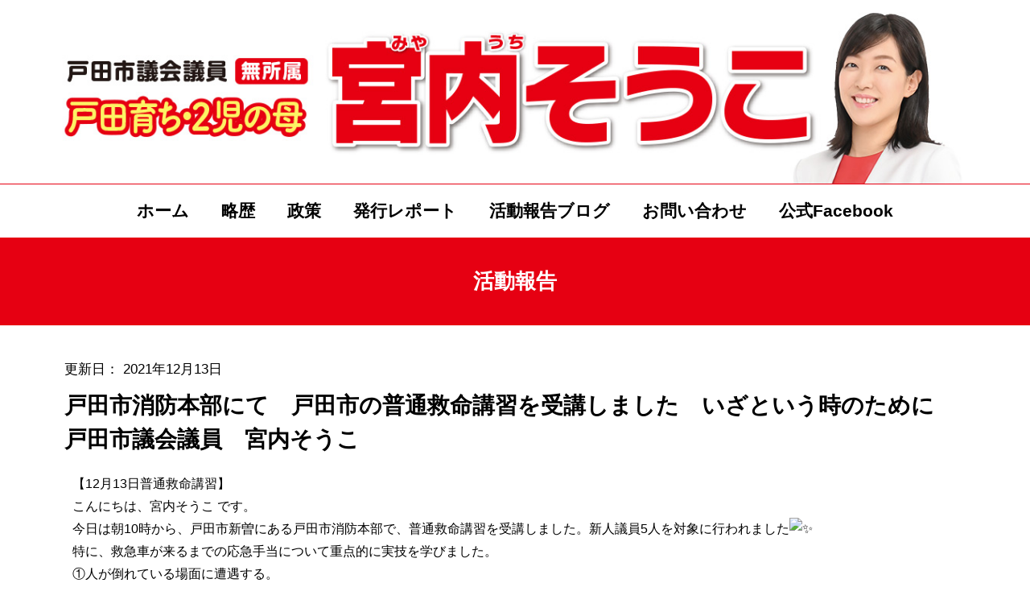

--- FILE ---
content_type: text/html; charset=UTF-8
request_url: https://miyauchisoko.com/2021/12/13/%E3%80%9012%E6%9C%8813%E6%97%A5%E6%99%AE%E9%80%9A%E6%95%91%E5%91%BD%E8%AC%9B%E7%BF%92%E3%80%91/
body_size: 16473
content:
<!doctype html>
<html lang="ja">
<head>
<!-- Global site tag (gtag.js) - Google Analytics -->
<script async src="https://www.googletagmanager.com/gtag/js?id=UA-185505548-1"></script>
<script>
  window.dataLayer = window.dataLayer || [];
  function gtag(){dataLayer.push(arguments);}
  gtag('js', new Date());

  gtag('config', 'UA-185505548-1');
</script>

<!-- Global site tag (gtag.js) - Google Analytics -->
<!-- <script async src="https://www.googletagmanager.com/gtag/js?id=G-SKR2M1FNXV"></script>
<script>
  window.dataLayer = window.dataLayer || [];
  function gtag(){dataLayer.push(arguments);}
  gtag('js', new Date());

  gtag('config', 'G-SKR2M1FNXV');
</script> -->
	
	<script src="https://ajaxzip3.github.io/ajaxzip3.js" charset="UTF-8"></script>
	<meta charset="UTF-8">
	<meta name="viewport" content="width=device-width, initial-scale=1">
	<link rel="profile" href="http://gmpg.org/xfn/11">
	<meta name='robots' content='index, follow, max-image-preview:large, max-snippet:-1, max-video-preview:-1' />
	<style>img:is([sizes="auto" i], [sizes^="auto," i]) { contain-intrinsic-size: 3000px 1500px }</style>
	
	<!-- This site is optimized with the Yoast SEO plugin v25.9 - https://yoast.com/wordpress/plugins/seo/ -->
	<title>戸田市消防本部にて　戸田市の普通救命講習を受講しました　いざという時のために　戸田市議会議員　宮内そうこ | 戸田市議会議員 宮内そうこ（無所属）</title>
	<meta name="description" content="戸田市議会議員 宮内そうこ（無所属） のブログ「戸田市消防本部にて　戸田市の普通救命講習を受講しました　いざという時のために　戸田市議会議員　宮内そうこ 」のページです。宮内そうこのプロフィールや政策などを掲載しています。発行物の「レポート」もダウンロードして頂けます。母親目線で市民の皆様に寄り添う気持ちを忘れずに活動して参ります。" />
	<link rel="canonical" href="https://miyauchisoko.com/2021/12/13/【12月13日普通救命講習】/" />
	<meta property="og:locale" content="ja_JP" />
	<meta property="og:type" content="article" />
	<meta property="og:title" content="戸田市消防本部にて　戸田市の普通救命講習を受講しました　いざという時のために　戸田市議会議員　宮内そうこ | 戸田市議会議員 宮内そうこ（無所属）" />
	<meta property="og:description" content="戸田市議会議員 宮内そうこ（無所属） のブログ「戸田市消防本部にて　戸田市の普通救命講習を受講しました　いざという時のために　戸田市議会議員　宮内そうこ 」のページです。宮内そうこのプロフィールや政策などを掲載しています。発行物の「レポート」もダウンロードして頂けます。母親目線で市民の皆様に寄り添う気持ちを忘れずに活動して参ります。" />
	<meta property="og:url" content="https://miyauchisoko.com/2021/12/13/【12月13日普通救命講習】/" />
	<meta property="og:site_name" content="戸田市議会議員 宮内そうこ（無所属）" />
	<meta property="article:publisher" content="https://www.facebook.com/miyauchisoko" />
	<meta property="article:published_time" content="2021-12-13T07:08:00+00:00" />
	<meta property="article:modified_time" content="2025-11-12T14:39:27+00:00" />
	<meta property="og:image" content="https://miyauchisoko.com/wp-content/uploads/2021/12/270038061_376874300864009_7210863953316110696_n-2.jpg" />
	<meta property="og:image:width" content="900" />
	<meta property="og:image:height" content="600" />
	<meta property="og:image:type" content="image/jpeg" />
	<meta name="author" content="miyauchi_soko" />
	<meta name="twitter:card" content="summary_large_image" />
	<meta name="twitter:label1" content="執筆者" />
	<meta name="twitter:data1" content="miyauchi_soko" />
	<meta name="twitter:label2" content="推定読み取り時間" />
	<meta name="twitter:data2" content="4分" />
	<script type="application/ld+json" class="yoast-schema-graph">{"@context":"https://schema.org","@graph":[{"@type":"Article","@id":"https://miyauchisoko.com/2021/12/13/%e3%80%9012%e6%9c%8813%e6%97%a5%e6%99%ae%e9%80%9a%e6%95%91%e5%91%bd%e8%ac%9b%e7%bf%92%e3%80%91/#article","isPartOf":{"@id":"https://miyauchisoko.com/2021/12/13/%e3%80%9012%e6%9c%8813%e6%97%a5%e6%99%ae%e9%80%9a%e6%95%91%e5%91%bd%e8%ac%9b%e7%bf%92%e3%80%91/"},"author":{"name":"miyauchi_soko","@id":"https://miyauchisoko.com/#/schema/person/34ebea9a0ac71b83e29142e0897125a4"},"headline":"戸田市消防本部にて　戸田市の普通救命講習を受講しました　いざという時のために　戸田市議会議員　宮内そうこ","datePublished":"2021-12-13T07:08:00+00:00","dateModified":"2025-11-12T14:39:27+00:00","mainEntityOfPage":{"@id":"https://miyauchisoko.com/2021/12/13/%e3%80%9012%e6%9c%8813%e6%97%a5%e6%99%ae%e9%80%9a%e6%95%91%e5%91%bd%e8%ac%9b%e7%bf%92%e3%80%91/"},"wordCount":4,"publisher":{"@id":"https://miyauchisoko.com/#organization"},"image":{"@id":"https://miyauchisoko.com/2021/12/13/%e3%80%9012%e6%9c%8813%e6%97%a5%e6%99%ae%e9%80%9a%e6%95%91%e5%91%bd%e8%ac%9b%e7%bf%92%e3%80%91/#primaryimage"},"thumbnailUrl":"https://miyauchisoko.com/wp-content/uploads/2021/12/270038061_376874300864009_7210863953316110696_n-2.jpg","articleSection":["活動報告"],"inLanguage":"ja"},{"@type":"WebPage","@id":"https://miyauchisoko.com/2021/12/13/%e3%80%9012%e6%9c%8813%e6%97%a5%e6%99%ae%e9%80%9a%e6%95%91%e5%91%bd%e8%ac%9b%e7%bf%92%e3%80%91/","url":"https://miyauchisoko.com/2021/12/13/%e3%80%9012%e6%9c%8813%e6%97%a5%e6%99%ae%e9%80%9a%e6%95%91%e5%91%bd%e8%ac%9b%e7%bf%92%e3%80%91/","name":"戸田市消防本部にて　戸田市の普通救命講習を受講しました　いざという時のために　戸田市議会議員　宮内そうこ | 戸田市議会議員 宮内そうこ（無所属）","isPartOf":{"@id":"https://miyauchisoko.com/#website"},"primaryImageOfPage":{"@id":"https://miyauchisoko.com/2021/12/13/%e3%80%9012%e6%9c%8813%e6%97%a5%e6%99%ae%e9%80%9a%e6%95%91%e5%91%bd%e8%ac%9b%e7%bf%92%e3%80%91/#primaryimage"},"image":{"@id":"https://miyauchisoko.com/2021/12/13/%e3%80%9012%e6%9c%8813%e6%97%a5%e6%99%ae%e9%80%9a%e6%95%91%e5%91%bd%e8%ac%9b%e7%bf%92%e3%80%91/#primaryimage"},"thumbnailUrl":"https://miyauchisoko.com/wp-content/uploads/2021/12/270038061_376874300864009_7210863953316110696_n-2.jpg","datePublished":"2021-12-13T07:08:00+00:00","dateModified":"2025-11-12T14:39:27+00:00","description":"戸田市議会議員 宮内そうこ（無所属） のブログ「戸田市消防本部にて　戸田市の普通救命講習を受講しました　いざという時のために　戸田市議会議員　宮内そうこ 」のページです。宮内そうこのプロフィールや政策などを掲載しています。発行物の「レポート」もダウンロードして頂けます。母親目線で市民の皆様に寄り添う気持ちを忘れずに活動して参ります。","breadcrumb":{"@id":"https://miyauchisoko.com/2021/12/13/%e3%80%9012%e6%9c%8813%e6%97%a5%e6%99%ae%e9%80%9a%e6%95%91%e5%91%bd%e8%ac%9b%e7%bf%92%e3%80%91/#breadcrumb"},"inLanguage":"ja","potentialAction":[{"@type":"ReadAction","target":["https://miyauchisoko.com/2021/12/13/%e3%80%9012%e6%9c%8813%e6%97%a5%e6%99%ae%e9%80%9a%e6%95%91%e5%91%bd%e8%ac%9b%e7%bf%92%e3%80%91/"]}]},{"@type":"ImageObject","inLanguage":"ja","@id":"https://miyauchisoko.com/2021/12/13/%e3%80%9012%e6%9c%8813%e6%97%a5%e6%99%ae%e9%80%9a%e6%95%91%e5%91%bd%e8%ac%9b%e7%bf%92%e3%80%91/#primaryimage","url":"https://miyauchisoko.com/wp-content/uploads/2021/12/270038061_376874300864009_7210863953316110696_n-2.jpg","contentUrl":"https://miyauchisoko.com/wp-content/uploads/2021/12/270038061_376874300864009_7210863953316110696_n-2.jpg","width":900,"height":600,"caption":"普通救命講習を受ける宮内そうこ"},{"@type":"BreadcrumbList","@id":"https://miyauchisoko.com/2021/12/13/%e3%80%9012%e6%9c%8813%e6%97%a5%e6%99%ae%e9%80%9a%e6%95%91%e5%91%bd%e8%ac%9b%e7%bf%92%e3%80%91/#breadcrumb","itemListElement":[{"@type":"ListItem","position":1,"name":"ホーム","item":"https://miyauchisoko.com/"},{"@type":"ListItem","position":2,"name":"活動報告","item":"https://miyauchisoko.com/category/activity-report/"},{"@type":"ListItem","position":3,"name":"戸田市消防本部にて　戸田市の普通救命講習を受講しました　いざという時のために　戸田市議会議員　宮内そうこ"}]},{"@type":"WebSite","@id":"https://miyauchisoko.com/#website","url":"https://miyauchisoko.com/","name":"戸田市議会議員 宮内そうこ（無所属）","description":"子ども達が夢を持てる街へ","publisher":{"@id":"https://miyauchisoko.com/#organization"},"potentialAction":[{"@type":"SearchAction","target":{"@type":"EntryPoint","urlTemplate":"https://miyauchisoko.com/?s={search_term_string}"},"query-input":{"@type":"PropertyValueSpecification","valueRequired":true,"valueName":"search_term_string"}}],"inLanguage":"ja"},{"@type":"Organization","@id":"https://miyauchisoko.com/#organization","name":"宮内そうこ 戸田育ち・子ども達が夢を持てる街へ","url":"https://miyauchisoko.com/","logo":{"@type":"ImageObject","inLanguage":"ja","@id":"https://miyauchisoko.com/#/schema/logo/image/","url":"https://miyauchisoko.com/wp-content/uploads/2020/12/favicon.png","contentUrl":"https://miyauchisoko.com/wp-content/uploads/2020/12/favicon.png","width":512,"height":512,"caption":"宮内そうこ 戸田育ち・子ども達が夢を持てる街へ"},"image":{"@id":"https://miyauchisoko.com/#/schema/logo/image/"},"sameAs":["https://www.facebook.com/miyauchisoko"]},{"@type":"Person","@id":"https://miyauchisoko.com/#/schema/person/34ebea9a0ac71b83e29142e0897125a4","name":"miyauchi_soko"}]}</script>
	<!-- / Yoast SEO plugin. -->


<link rel="alternate" type="application/rss+xml" title="戸田市議会議員 宮内そうこ（無所属） &raquo; フィード" href="https://miyauchisoko.com/feed/" />
<link rel="alternate" type="application/rss+xml" title="戸田市議会議員 宮内そうこ（無所属） &raquo; コメントフィード" href="https://miyauchisoko.com/comments/feed/" />
<script>
window._wpemojiSettings = {"baseUrl":"https:\/\/s.w.org\/images\/core\/emoji\/16.0.1\/72x72\/","ext":".png","svgUrl":"https:\/\/s.w.org\/images\/core\/emoji\/16.0.1\/svg\/","svgExt":".svg","source":{"concatemoji":"https:\/\/miyauchisoko.com\/wp-includes\/js\/wp-emoji-release.min.js?ver=6.8.3"}};
/*! This file is auto-generated */
!function(s,n){var o,i,e;function c(e){try{var t={supportTests:e,timestamp:(new Date).valueOf()};sessionStorage.setItem(o,JSON.stringify(t))}catch(e){}}function p(e,t,n){e.clearRect(0,0,e.canvas.width,e.canvas.height),e.fillText(t,0,0);var t=new Uint32Array(e.getImageData(0,0,e.canvas.width,e.canvas.height).data),a=(e.clearRect(0,0,e.canvas.width,e.canvas.height),e.fillText(n,0,0),new Uint32Array(e.getImageData(0,0,e.canvas.width,e.canvas.height).data));return t.every(function(e,t){return e===a[t]})}function u(e,t){e.clearRect(0,0,e.canvas.width,e.canvas.height),e.fillText(t,0,0);for(var n=e.getImageData(16,16,1,1),a=0;a<n.data.length;a++)if(0!==n.data[a])return!1;return!0}function f(e,t,n,a){switch(t){case"flag":return n(e,"\ud83c\udff3\ufe0f\u200d\u26a7\ufe0f","\ud83c\udff3\ufe0f\u200b\u26a7\ufe0f")?!1:!n(e,"\ud83c\udde8\ud83c\uddf6","\ud83c\udde8\u200b\ud83c\uddf6")&&!n(e,"\ud83c\udff4\udb40\udc67\udb40\udc62\udb40\udc65\udb40\udc6e\udb40\udc67\udb40\udc7f","\ud83c\udff4\u200b\udb40\udc67\u200b\udb40\udc62\u200b\udb40\udc65\u200b\udb40\udc6e\u200b\udb40\udc67\u200b\udb40\udc7f");case"emoji":return!a(e,"\ud83e\udedf")}return!1}function g(e,t,n,a){var r="undefined"!=typeof WorkerGlobalScope&&self instanceof WorkerGlobalScope?new OffscreenCanvas(300,150):s.createElement("canvas"),o=r.getContext("2d",{willReadFrequently:!0}),i=(o.textBaseline="top",o.font="600 32px Arial",{});return e.forEach(function(e){i[e]=t(o,e,n,a)}),i}function t(e){var t=s.createElement("script");t.src=e,t.defer=!0,s.head.appendChild(t)}"undefined"!=typeof Promise&&(o="wpEmojiSettingsSupports",i=["flag","emoji"],n.supports={everything:!0,everythingExceptFlag:!0},e=new Promise(function(e){s.addEventListener("DOMContentLoaded",e,{once:!0})}),new Promise(function(t){var n=function(){try{var e=JSON.parse(sessionStorage.getItem(o));if("object"==typeof e&&"number"==typeof e.timestamp&&(new Date).valueOf()<e.timestamp+604800&&"object"==typeof e.supportTests)return e.supportTests}catch(e){}return null}();if(!n){if("undefined"!=typeof Worker&&"undefined"!=typeof OffscreenCanvas&&"undefined"!=typeof URL&&URL.createObjectURL&&"undefined"!=typeof Blob)try{var e="postMessage("+g.toString()+"("+[JSON.stringify(i),f.toString(),p.toString(),u.toString()].join(",")+"));",a=new Blob([e],{type:"text/javascript"}),r=new Worker(URL.createObjectURL(a),{name:"wpTestEmojiSupports"});return void(r.onmessage=function(e){c(n=e.data),r.terminate(),t(n)})}catch(e){}c(n=g(i,f,p,u))}t(n)}).then(function(e){for(var t in e)n.supports[t]=e[t],n.supports.everything=n.supports.everything&&n.supports[t],"flag"!==t&&(n.supports.everythingExceptFlag=n.supports.everythingExceptFlag&&n.supports[t]);n.supports.everythingExceptFlag=n.supports.everythingExceptFlag&&!n.supports.flag,n.DOMReady=!1,n.readyCallback=function(){n.DOMReady=!0}}).then(function(){return e}).then(function(){var e;n.supports.everything||(n.readyCallback(),(e=n.source||{}).concatemoji?t(e.concatemoji):e.wpemoji&&e.twemoji&&(t(e.twemoji),t(e.wpemoji)))}))}((window,document),window._wpemojiSettings);
</script>
<style id='wp-emoji-styles-inline-css'>

	img.wp-smiley, img.emoji {
		display: inline !important;
		border: none !important;
		box-shadow: none !important;
		height: 1em !important;
		width: 1em !important;
		margin: 0 0.07em !important;
		vertical-align: -0.1em !important;
		background: none !important;
		padding: 0 !important;
	}
</style>
<style id='classic-theme-styles-inline-css'>
/*! This file is auto-generated */
.wp-block-button__link{color:#fff;background-color:#32373c;border-radius:9999px;box-shadow:none;text-decoration:none;padding:calc(.667em + 2px) calc(1.333em + 2px);font-size:1.125em}.wp-block-file__button{background:#32373c;color:#fff;text-decoration:none}
</style>
<style id='global-styles-inline-css'>
:root{--wp--preset--aspect-ratio--square: 1;--wp--preset--aspect-ratio--4-3: 4/3;--wp--preset--aspect-ratio--3-4: 3/4;--wp--preset--aspect-ratio--3-2: 3/2;--wp--preset--aspect-ratio--2-3: 2/3;--wp--preset--aspect-ratio--16-9: 16/9;--wp--preset--aspect-ratio--9-16: 9/16;--wp--preset--color--black: #000000;--wp--preset--color--cyan-bluish-gray: #abb8c3;--wp--preset--color--white: #ffffff;--wp--preset--color--pale-pink: #f78da7;--wp--preset--color--vivid-red: #cf2e2e;--wp--preset--color--luminous-vivid-orange: #ff6900;--wp--preset--color--luminous-vivid-amber: #fcb900;--wp--preset--color--light-green-cyan: #7bdcb5;--wp--preset--color--vivid-green-cyan: #00d084;--wp--preset--color--pale-cyan-blue: #8ed1fc;--wp--preset--color--vivid-cyan-blue: #0693e3;--wp--preset--color--vivid-purple: #9b51e0;--wp--preset--gradient--vivid-cyan-blue-to-vivid-purple: linear-gradient(135deg,rgba(6,147,227,1) 0%,rgb(155,81,224) 100%);--wp--preset--gradient--light-green-cyan-to-vivid-green-cyan: linear-gradient(135deg,rgb(122,220,180) 0%,rgb(0,208,130) 100%);--wp--preset--gradient--luminous-vivid-amber-to-luminous-vivid-orange: linear-gradient(135deg,rgba(252,185,0,1) 0%,rgba(255,105,0,1) 100%);--wp--preset--gradient--luminous-vivid-orange-to-vivid-red: linear-gradient(135deg,rgba(255,105,0,1) 0%,rgb(207,46,46) 100%);--wp--preset--gradient--very-light-gray-to-cyan-bluish-gray: linear-gradient(135deg,rgb(238,238,238) 0%,rgb(169,184,195) 100%);--wp--preset--gradient--cool-to-warm-spectrum: linear-gradient(135deg,rgb(74,234,220) 0%,rgb(151,120,209) 20%,rgb(207,42,186) 40%,rgb(238,44,130) 60%,rgb(251,105,98) 80%,rgb(254,248,76) 100%);--wp--preset--gradient--blush-light-purple: linear-gradient(135deg,rgb(255,206,236) 0%,rgb(152,150,240) 100%);--wp--preset--gradient--blush-bordeaux: linear-gradient(135deg,rgb(254,205,165) 0%,rgb(254,45,45) 50%,rgb(107,0,62) 100%);--wp--preset--gradient--luminous-dusk: linear-gradient(135deg,rgb(255,203,112) 0%,rgb(199,81,192) 50%,rgb(65,88,208) 100%);--wp--preset--gradient--pale-ocean: linear-gradient(135deg,rgb(255,245,203) 0%,rgb(182,227,212) 50%,rgb(51,167,181) 100%);--wp--preset--gradient--electric-grass: linear-gradient(135deg,rgb(202,248,128) 0%,rgb(113,206,126) 100%);--wp--preset--gradient--midnight: linear-gradient(135deg,rgb(2,3,129) 0%,rgb(40,116,252) 100%);--wp--preset--font-size--small: 13px;--wp--preset--font-size--medium: 20px;--wp--preset--font-size--large: 36px;--wp--preset--font-size--x-large: 42px;--wp--preset--spacing--20: 0.44rem;--wp--preset--spacing--30: 0.67rem;--wp--preset--spacing--40: 1rem;--wp--preset--spacing--50: 1.5rem;--wp--preset--spacing--60: 2.25rem;--wp--preset--spacing--70: 3.38rem;--wp--preset--spacing--80: 5.06rem;--wp--preset--shadow--natural: 6px 6px 9px rgba(0, 0, 0, 0.2);--wp--preset--shadow--deep: 12px 12px 50px rgba(0, 0, 0, 0.4);--wp--preset--shadow--sharp: 6px 6px 0px rgba(0, 0, 0, 0.2);--wp--preset--shadow--outlined: 6px 6px 0px -3px rgba(255, 255, 255, 1), 6px 6px rgba(0, 0, 0, 1);--wp--preset--shadow--crisp: 6px 6px 0px rgba(0, 0, 0, 1);}:where(.is-layout-flex){gap: 0.5em;}:where(.is-layout-grid){gap: 0.5em;}body .is-layout-flex{display: flex;}.is-layout-flex{flex-wrap: wrap;align-items: center;}.is-layout-flex > :is(*, div){margin: 0;}body .is-layout-grid{display: grid;}.is-layout-grid > :is(*, div){margin: 0;}:where(.wp-block-columns.is-layout-flex){gap: 2em;}:where(.wp-block-columns.is-layout-grid){gap: 2em;}:where(.wp-block-post-template.is-layout-flex){gap: 1.25em;}:where(.wp-block-post-template.is-layout-grid){gap: 1.25em;}.has-black-color{color: var(--wp--preset--color--black) !important;}.has-cyan-bluish-gray-color{color: var(--wp--preset--color--cyan-bluish-gray) !important;}.has-white-color{color: var(--wp--preset--color--white) !important;}.has-pale-pink-color{color: var(--wp--preset--color--pale-pink) !important;}.has-vivid-red-color{color: var(--wp--preset--color--vivid-red) !important;}.has-luminous-vivid-orange-color{color: var(--wp--preset--color--luminous-vivid-orange) !important;}.has-luminous-vivid-amber-color{color: var(--wp--preset--color--luminous-vivid-amber) !important;}.has-light-green-cyan-color{color: var(--wp--preset--color--light-green-cyan) !important;}.has-vivid-green-cyan-color{color: var(--wp--preset--color--vivid-green-cyan) !important;}.has-pale-cyan-blue-color{color: var(--wp--preset--color--pale-cyan-blue) !important;}.has-vivid-cyan-blue-color{color: var(--wp--preset--color--vivid-cyan-blue) !important;}.has-vivid-purple-color{color: var(--wp--preset--color--vivid-purple) !important;}.has-black-background-color{background-color: var(--wp--preset--color--black) !important;}.has-cyan-bluish-gray-background-color{background-color: var(--wp--preset--color--cyan-bluish-gray) !important;}.has-white-background-color{background-color: var(--wp--preset--color--white) !important;}.has-pale-pink-background-color{background-color: var(--wp--preset--color--pale-pink) !important;}.has-vivid-red-background-color{background-color: var(--wp--preset--color--vivid-red) !important;}.has-luminous-vivid-orange-background-color{background-color: var(--wp--preset--color--luminous-vivid-orange) !important;}.has-luminous-vivid-amber-background-color{background-color: var(--wp--preset--color--luminous-vivid-amber) !important;}.has-light-green-cyan-background-color{background-color: var(--wp--preset--color--light-green-cyan) !important;}.has-vivid-green-cyan-background-color{background-color: var(--wp--preset--color--vivid-green-cyan) !important;}.has-pale-cyan-blue-background-color{background-color: var(--wp--preset--color--pale-cyan-blue) !important;}.has-vivid-cyan-blue-background-color{background-color: var(--wp--preset--color--vivid-cyan-blue) !important;}.has-vivid-purple-background-color{background-color: var(--wp--preset--color--vivid-purple) !important;}.has-black-border-color{border-color: var(--wp--preset--color--black) !important;}.has-cyan-bluish-gray-border-color{border-color: var(--wp--preset--color--cyan-bluish-gray) !important;}.has-white-border-color{border-color: var(--wp--preset--color--white) !important;}.has-pale-pink-border-color{border-color: var(--wp--preset--color--pale-pink) !important;}.has-vivid-red-border-color{border-color: var(--wp--preset--color--vivid-red) !important;}.has-luminous-vivid-orange-border-color{border-color: var(--wp--preset--color--luminous-vivid-orange) !important;}.has-luminous-vivid-amber-border-color{border-color: var(--wp--preset--color--luminous-vivid-amber) !important;}.has-light-green-cyan-border-color{border-color: var(--wp--preset--color--light-green-cyan) !important;}.has-vivid-green-cyan-border-color{border-color: var(--wp--preset--color--vivid-green-cyan) !important;}.has-pale-cyan-blue-border-color{border-color: var(--wp--preset--color--pale-cyan-blue) !important;}.has-vivid-cyan-blue-border-color{border-color: var(--wp--preset--color--vivid-cyan-blue) !important;}.has-vivid-purple-border-color{border-color: var(--wp--preset--color--vivid-purple) !important;}.has-vivid-cyan-blue-to-vivid-purple-gradient-background{background: var(--wp--preset--gradient--vivid-cyan-blue-to-vivid-purple) !important;}.has-light-green-cyan-to-vivid-green-cyan-gradient-background{background: var(--wp--preset--gradient--light-green-cyan-to-vivid-green-cyan) !important;}.has-luminous-vivid-amber-to-luminous-vivid-orange-gradient-background{background: var(--wp--preset--gradient--luminous-vivid-amber-to-luminous-vivid-orange) !important;}.has-luminous-vivid-orange-to-vivid-red-gradient-background{background: var(--wp--preset--gradient--luminous-vivid-orange-to-vivid-red) !important;}.has-very-light-gray-to-cyan-bluish-gray-gradient-background{background: var(--wp--preset--gradient--very-light-gray-to-cyan-bluish-gray) !important;}.has-cool-to-warm-spectrum-gradient-background{background: var(--wp--preset--gradient--cool-to-warm-spectrum) !important;}.has-blush-light-purple-gradient-background{background: var(--wp--preset--gradient--blush-light-purple) !important;}.has-blush-bordeaux-gradient-background{background: var(--wp--preset--gradient--blush-bordeaux) !important;}.has-luminous-dusk-gradient-background{background: var(--wp--preset--gradient--luminous-dusk) !important;}.has-pale-ocean-gradient-background{background: var(--wp--preset--gradient--pale-ocean) !important;}.has-electric-grass-gradient-background{background: var(--wp--preset--gradient--electric-grass) !important;}.has-midnight-gradient-background{background: var(--wp--preset--gradient--midnight) !important;}.has-small-font-size{font-size: var(--wp--preset--font-size--small) !important;}.has-medium-font-size{font-size: var(--wp--preset--font-size--medium) !important;}.has-large-font-size{font-size: var(--wp--preset--font-size--large) !important;}.has-x-large-font-size{font-size: var(--wp--preset--font-size--x-large) !important;}
:where(.wp-block-post-template.is-layout-flex){gap: 1.25em;}:where(.wp-block-post-template.is-layout-grid){gap: 1.25em;}
:where(.wp-block-columns.is-layout-flex){gap: 2em;}:where(.wp-block-columns.is-layout-grid){gap: 2em;}
:root :where(.wp-block-pullquote){font-size: 1.5em;line-height: 1.6;}
</style>
<link rel='stylesheet' id='hello-elementor-theme-style-css' href='https://miyauchisoko.com/wp-content/themes/hello-elementor/theme.min.css?ver=3.1.1' media='all' />
<link rel='stylesheet' id='hello-elementor-child-style-css' href='https://miyauchisoko.com/wp-content/themes/hello-theme-child-master/style.css?ver=1.0.0' media='all' />
<link rel='stylesheet' id='hello-elementor-css' href='https://miyauchisoko.com/wp-content/themes/hello-elementor/style.min.css?ver=3.1.1' media='all' />
<link rel='stylesheet' id='hello-elementor-header-footer-css' href='https://miyauchisoko.com/wp-content/themes/hello-elementor/header-footer.min.css?ver=3.1.1' media='all' />
<link rel='stylesheet' id='elementor-frontend-css' href='https://miyauchisoko.com/wp-content/plugins/elementor/assets/css/frontend.min.css?ver=3.32.2' media='all' />
<link rel='stylesheet' id='widget-image-css' href='https://miyauchisoko.com/wp-content/plugins/elementor/assets/css/widget-image.min.css?ver=3.32.2' media='all' />
<link rel='stylesheet' id='e-sticky-css' href='https://miyauchisoko.com/wp-content/plugins/elementor-pro/assets/css/modules/sticky.min.css?ver=3.32.1' media='all' />
<link rel='stylesheet' id='widget-nav-menu-css' href='https://miyauchisoko.com/wp-content/plugins/elementor-pro/assets/css/widget-nav-menu.min.css?ver=3.32.1' media='all' />
<link rel='stylesheet' id='widget-spacer-css' href='https://miyauchisoko.com/wp-content/plugins/elementor/assets/css/widget-spacer.min.css?ver=3.32.2' media='all' />
<link rel='stylesheet' id='widget-breadcrumbs-css' href='https://miyauchisoko.com/wp-content/plugins/elementor-pro/assets/css/widget-breadcrumbs.min.css?ver=3.32.1' media='all' />
<link rel='stylesheet' id='widget-heading-css' href='https://miyauchisoko.com/wp-content/plugins/elementor/assets/css/widget-heading.min.css?ver=3.32.2' media='all' />
<link rel='stylesheet' id='widget-post-info-css' href='https://miyauchisoko.com/wp-content/plugins/elementor-pro/assets/css/widget-post-info.min.css?ver=3.32.1' media='all' />
<link rel='stylesheet' id='widget-icon-list-css' href='https://miyauchisoko.com/wp-content/plugins/elementor/assets/css/widget-icon-list.min.css?ver=3.32.2' media='all' />
<link rel='stylesheet' id='elementor-icons-shared-0-css' href='https://miyauchisoko.com/wp-content/plugins/elementor/assets/lib/font-awesome/css/fontawesome.min.css?ver=5.15.3' media='all' />
<link rel='stylesheet' id='elementor-icons-fa-regular-css' href='https://miyauchisoko.com/wp-content/plugins/elementor/assets/lib/font-awesome/css/regular.min.css?ver=5.15.3' media='all' />
<link rel='stylesheet' id='elementor-icons-fa-solid-css' href='https://miyauchisoko.com/wp-content/plugins/elementor/assets/lib/font-awesome/css/solid.min.css?ver=5.15.3' media='all' />
<link rel='stylesheet' id='widget-post-navigation-css' href='https://miyauchisoko.com/wp-content/plugins/elementor-pro/assets/css/widget-post-navigation.min.css?ver=3.32.1' media='all' />
<link rel='stylesheet' id='widget-share-buttons-css' href='https://miyauchisoko.com/wp-content/plugins/elementor-pro/assets/css/widget-share-buttons.min.css?ver=3.32.1' media='all' />
<link rel='stylesheet' id='e-apple-webkit-css' href='https://miyauchisoko.com/wp-content/plugins/elementor/assets/css/conditionals/apple-webkit.min.css?ver=3.32.2' media='all' />
<link rel='stylesheet' id='elementor-icons-fa-brands-css' href='https://miyauchisoko.com/wp-content/plugins/elementor/assets/lib/font-awesome/css/brands.min.css?ver=5.15.3' media='all' />
<link rel='stylesheet' id='elementor-icons-css' href='https://miyauchisoko.com/wp-content/plugins/elementor/assets/lib/eicons/css/elementor-icons.min.css?ver=5.44.0' media='all' />
<link rel='stylesheet' id='elementor-post-8-css' href='https://miyauchisoko.com/wp-content/uploads/elementor/css/post-8.css?ver=1762964648' media='all' />
<link rel='stylesheet' id='elementor-post-1908-css' href='https://miyauchisoko.com/wp-content/uploads/elementor/css/post-1908.css?ver=1763031095' media='all' />
<link rel='stylesheet' id='elementor-post-604-css' href='https://miyauchisoko.com/wp-content/uploads/elementor/css/post-604.css?ver=1762964648' media='all' />
<link rel='stylesheet' id='elementor-post-248-css' href='https://miyauchisoko.com/wp-content/uploads/elementor/css/post-248.css?ver=1762964648' media='all' />
<link rel='stylesheet' id='elementor-post-427-css' href='https://miyauchisoko.com/wp-content/uploads/elementor/css/post-427.css?ver=1762964649' media='all' />
<script src="https://miyauchisoko.com/wp-includes/js/jquery/jquery.min.js?ver=3.7.1" id="jquery-core-js"></script>
<script src="https://miyauchisoko.com/wp-includes/js/jquery/jquery-migrate.min.js?ver=3.4.1" id="jquery-migrate-js"></script>
<link rel="https://api.w.org/" href="https://miyauchisoko.com/wp-json/" /><link rel="alternate" title="JSON" type="application/json" href="https://miyauchisoko.com/wp-json/wp/v2/posts/1908" /><link rel="EditURI" type="application/rsd+xml" title="RSD" href="https://miyauchisoko.com/xmlrpc.php?rsd" />
<meta name="generator" content="WordPress 6.8.3" />
<link rel='shortlink' href='https://miyauchisoko.com/?p=1908' />
<link rel="alternate" title="oEmbed (JSON)" type="application/json+oembed" href="https://miyauchisoko.com/wp-json/oembed/1.0/embed?url=https%3A%2F%2Fmiyauchisoko.com%2F2021%2F12%2F13%2F%25e3%2580%259012%25e6%259c%258813%25e6%2597%25a5%25e6%2599%25ae%25e9%2580%259a%25e6%2595%2591%25e5%2591%25bd%25e8%25ac%259b%25e7%25bf%2592%25e3%2580%2591%2F" />
<link rel="alternate" title="oEmbed (XML)" type="text/xml+oembed" href="https://miyauchisoko.com/wp-json/oembed/1.0/embed?url=https%3A%2F%2Fmiyauchisoko.com%2F2021%2F12%2F13%2F%25e3%2580%259012%25e6%259c%258813%25e6%2597%25a5%25e6%2599%25ae%25e9%2580%259a%25e6%2595%2591%25e5%2591%25bd%25e8%25ac%259b%25e7%25bf%2592%25e3%2580%2591%2F&#038;format=xml" />
<meta name="generator" content="Elementor 3.32.2; features: additional_custom_breakpoints; settings: css_print_method-external, google_font-enabled, font_display-auto">
			<style>
				.e-con.e-parent:nth-of-type(n+4):not(.e-lazyloaded):not(.e-no-lazyload),
				.e-con.e-parent:nth-of-type(n+4):not(.e-lazyloaded):not(.e-no-lazyload) * {
					background-image: none !important;
				}
				@media screen and (max-height: 1024px) {
					.e-con.e-parent:nth-of-type(n+3):not(.e-lazyloaded):not(.e-no-lazyload),
					.e-con.e-parent:nth-of-type(n+3):not(.e-lazyloaded):not(.e-no-lazyload) * {
						background-image: none !important;
					}
				}
				@media screen and (max-height: 640px) {
					.e-con.e-parent:nth-of-type(n+2):not(.e-lazyloaded):not(.e-no-lazyload),
					.e-con.e-parent:nth-of-type(n+2):not(.e-lazyloaded):not(.e-no-lazyload) * {
						background-image: none !important;
					}
				}
			</style>
			<link rel="icon" href="https://miyauchisoko.com/wp-content/uploads/2020/12/favicon-150x150.png" sizes="32x32" />
<link rel="icon" href="https://miyauchisoko.com/wp-content/uploads/2020/12/favicon-300x300.png" sizes="192x192" />
<link rel="apple-touch-icon" href="https://miyauchisoko.com/wp-content/uploads/2020/12/favicon-300x300.png" />
<meta name="msapplication-TileImage" content="https://miyauchisoko.com/wp-content/uploads/2020/12/favicon-300x300.png" />
	<link rel='stylesheet' id='elementor-hello-theme-custom-css' href='https://miyauchisoko.com/wp-content/themes/hello-theme-child-master/custom.css' type='text/css' media='all' />
</head>
<body class="wp-singular post-template-default single single-post postid-1908 single-format-standard wp-custom-logo wp-theme-hello-elementor wp-child-theme-hello-theme-child-master elementor-default elementor-kit-8 elementor-page elementor-page-1908 elementor-page-427">
	
<!-- Facebook embedded -->
<div id="fb-root"></div>
<script async defer crossorigin="anonymous" src="https://connect.facebook.net/ja_JP/sdk.js#xfbml=1&version=v9.0&appId=771160506828106&autoLogAppEvents=1" nonce="bgVWd1CT"></script>

		<header data-elementor-type="header" data-elementor-id="604" class="elementor elementor-604 elementor-location-header" data-elementor-post-type="elementor_library">
					<section class="elementor-section elementor-top-section elementor-element elementor-element-78de6664 elementor-hidden-phone elementor-section-boxed elementor-section-height-default elementor-section-height-default" data-id="78de6664" data-element_type="section" data-settings="{&quot;background_background&quot;:&quot;classic&quot;}">
						<div class="elementor-container elementor-column-gap-default">
					<div class="elementor-column elementor-col-100 elementor-top-column elementor-element elementor-element-184cbd05" data-id="184cbd05" data-element_type="column">
			<div class="elementor-widget-wrap elementor-element-populated">
						<div class="elementor-element elementor-element-1d2b9ed1 elementor-widget elementor-widget-theme-site-logo elementor-widget-image" data-id="1d2b9ed1" data-element_type="widget" data-widget_type="theme-site-logo.default">
				<div class="elementor-widget-container">
											<a href="https://miyauchisoko.com">
			<img loading="lazy" width="1200" height="240" src="https://miyauchisoko.com/wp-content/uploads/2021/07/header_pc.jpg" class="attachment-full size-full wp-image-452" alt="宮内そうこ　戸田育ち・2児の母" srcset="https://miyauchisoko.com/wp-content/uploads/2021/07/header_pc.jpg 1200w, https://miyauchisoko.com/wp-content/uploads/2021/07/header_pc-300x60.jpg 300w, https://miyauchisoko.com/wp-content/uploads/2021/07/header_pc-1024x205.jpg 1024w, https://miyauchisoko.com/wp-content/uploads/2021/07/header_pc-768x154.jpg 768w" sizes="(max-width: 1200px) 100vw, 1200px" />				</a>
											</div>
				</div>
					</div>
		</div>
					</div>
		</section>
				<section class="elementor-section elementor-top-section elementor-element elementor-element-552f7c72 elementor-hidden-phone elementor-section-boxed elementor-section-height-default elementor-section-height-default" data-id="552f7c72" data-element_type="section" data-settings="{&quot;background_background&quot;:&quot;classic&quot;,&quot;sticky&quot;:&quot;top&quot;,&quot;sticky_on&quot;:[&quot;desktop&quot;,&quot;tablet&quot;,&quot;mobile&quot;],&quot;sticky_offset&quot;:0,&quot;sticky_effects_offset&quot;:0,&quot;sticky_anchor_link_offset&quot;:0}">
						<div class="elementor-container elementor-column-gap-default">
					<div class="elementor-column elementor-col-100 elementor-top-column elementor-element elementor-element-3d15f2d9" data-id="3d15f2d9" data-element_type="column">
			<div class="elementor-widget-wrap elementor-element-populated">
						<div class="elementor-element elementor-element-8c5062b elementor-nav-menu__align-center elementor-nav-menu--dropdown-mobile elementor-nav-menu__text-align-aside elementor-nav-menu--toggle elementor-nav-menu--burger elementor-widget elementor-widget-nav-menu" data-id="8c5062b" data-element_type="widget" data-settings="{&quot;sticky&quot;:&quot;top&quot;,&quot;sticky_parent&quot;:&quot;yes&quot;,&quot;layout&quot;:&quot;horizontal&quot;,&quot;submenu_icon&quot;:{&quot;value&quot;:&quot;&lt;i class=\&quot;fas fa-caret-down\&quot; aria-hidden=\&quot;true\&quot;&gt;&lt;\/i&gt;&quot;,&quot;library&quot;:&quot;fa-solid&quot;},&quot;toggle&quot;:&quot;burger&quot;,&quot;sticky_on&quot;:[&quot;desktop&quot;,&quot;tablet&quot;,&quot;mobile&quot;],&quot;sticky_offset&quot;:0,&quot;sticky_effects_offset&quot;:0,&quot;sticky_anchor_link_offset&quot;:0}" data-widget_type="nav-menu.default">
				<div class="elementor-widget-container">
								<nav aria-label="メニュー" class="elementor-nav-menu--main elementor-nav-menu__container elementor-nav-menu--layout-horizontal e--pointer-underline e--animation-fade">
				<ul id="menu-1-8c5062b" class="elementor-nav-menu"><li class="menu-item menu-item-type-post_type menu-item-object-page menu-item-home menu-item-10800"><a href="https://miyauchisoko.com/" class="elementor-item">ホーム</a></li>
<li class="menu-item menu-item-type-post_type menu-item-object-page menu-item-602"><a href="https://miyauchisoko.com/profile/" class="elementor-item">略歴</a></li>
<li class="menu-item menu-item-type-post_type menu-item-object-page menu-item-10770"><a href="https://miyauchisoko.com/policy/" class="elementor-item">政策</a></li>
<li class="menu-item menu-item-type-post_type menu-item-object-page menu-item-601"><a href="https://miyauchisoko.com/report/" class="elementor-item">発行レポート</a></li>
<li class="menu-item menu-item-type-post_type menu-item-object-page menu-item-510"><a href="https://miyauchisoko.com/blog/" class="elementor-item">活動報告ブログ</a></li>
<li class="menu-item menu-item-type-post_type menu-item-object-page menu-item-599"><a href="https://miyauchisoko.com/contact/" class="elementor-item">お問い合わせ</a></li>
<li class="menu-item menu-item-type-custom menu-item-object-custom menu-item-849"><a target="_blank" href="https://www.facebook.com/miyauchisoko" class="elementor-item">公式Facebook</a></li>
</ul>			</nav>
					<div class="elementor-menu-toggle" role="button" tabindex="0" aria-label="Menu Toggle" aria-expanded="false">
			<i aria-hidden="true" role="presentation" class="elementor-menu-toggle__icon--open eicon-menu-bar"></i><i aria-hidden="true" role="presentation" class="elementor-menu-toggle__icon--close eicon-close"></i>		</div>
					<nav class="elementor-nav-menu--dropdown elementor-nav-menu__container" aria-hidden="true">
				<ul id="menu-2-8c5062b" class="elementor-nav-menu"><li class="menu-item menu-item-type-post_type menu-item-object-page menu-item-home menu-item-10800"><a href="https://miyauchisoko.com/" class="elementor-item" tabindex="-1">ホーム</a></li>
<li class="menu-item menu-item-type-post_type menu-item-object-page menu-item-602"><a href="https://miyauchisoko.com/profile/" class="elementor-item" tabindex="-1">略歴</a></li>
<li class="menu-item menu-item-type-post_type menu-item-object-page menu-item-10770"><a href="https://miyauchisoko.com/policy/" class="elementor-item" tabindex="-1">政策</a></li>
<li class="menu-item menu-item-type-post_type menu-item-object-page menu-item-601"><a href="https://miyauchisoko.com/report/" class="elementor-item" tabindex="-1">発行レポート</a></li>
<li class="menu-item menu-item-type-post_type menu-item-object-page menu-item-510"><a href="https://miyauchisoko.com/blog/" class="elementor-item" tabindex="-1">活動報告ブログ</a></li>
<li class="menu-item menu-item-type-post_type menu-item-object-page menu-item-599"><a href="https://miyauchisoko.com/contact/" class="elementor-item" tabindex="-1">お問い合わせ</a></li>
<li class="menu-item menu-item-type-custom menu-item-object-custom menu-item-849"><a target="_blank" href="https://www.facebook.com/miyauchisoko" class="elementor-item" tabindex="-1">公式Facebook</a></li>
</ul>			</nav>
						</div>
				</div>
					</div>
		</div>
					</div>
		</section>
				<section class="elementor-section elementor-top-section elementor-element elementor-element-8b570a4 elementor-hidden-desktop elementor-hidden-tablet elementor-section-boxed elementor-section-height-default elementor-section-height-default" data-id="8b570a4" data-element_type="section" data-settings="{&quot;background_background&quot;:&quot;classic&quot;,&quot;sticky&quot;:&quot;top&quot;,&quot;sticky_on&quot;:[&quot;mobile&quot;],&quot;sticky_offset&quot;:0,&quot;sticky_effects_offset&quot;:0,&quot;sticky_anchor_link_offset&quot;:0}">
						<div class="elementor-container elementor-column-gap-default">
					<div class="elementor-column elementor-col-50 elementor-top-column elementor-element elementor-element-31dad20b" data-id="31dad20b" data-element_type="column">
			<div class="elementor-widget-wrap elementor-element-populated">
						<div class="elementor-element elementor-element-1c2836a8 elementor-widget elementor-widget-image" data-id="1c2836a8" data-element_type="widget" data-widget_type="image.default">
				<div class="elementor-widget-container">
																<a href="https://miyauchisoko.com">
							<img loading="lazy" width="480" height="120" src="https://miyauchisoko.com/wp-content/uploads/2021/07/header-sp.jpg" class="attachment-large size-large wp-image-453" alt="宮内そうこ　戸田育ち・2児の母" srcset="https://miyauchisoko.com/wp-content/uploads/2021/07/header-sp.jpg 480w, https://miyauchisoko.com/wp-content/uploads/2021/07/header-sp-300x75.jpg 300w" sizes="(max-width: 480px) 100vw, 480px" />								</a>
															</div>
				</div>
					</div>
		</div>
				<div class="elementor-column elementor-col-50 elementor-top-column elementor-element elementor-element-457ac8df" data-id="457ac8df" data-element_type="column">
			<div class="elementor-widget-wrap elementor-element-populated">
						<div class="elementor-element elementor-element-3be5f65e elementor-nav-menu--dropdown-mobile elementor-nav-menu--stretch elementor-nav-menu__text-align-aside elementor-nav-menu--toggle elementor-nav-menu--burger elementor-widget elementor-widget-nav-menu" data-id="3be5f65e" data-element_type="widget" data-settings="{&quot;full_width&quot;:&quot;stretch&quot;,&quot;layout&quot;:&quot;horizontal&quot;,&quot;submenu_icon&quot;:{&quot;value&quot;:&quot;&lt;i class=\&quot;fas fa-caret-down\&quot; aria-hidden=\&quot;true\&quot;&gt;&lt;\/i&gt;&quot;,&quot;library&quot;:&quot;fa-solid&quot;},&quot;toggle&quot;:&quot;burger&quot;}" data-widget_type="nav-menu.default">
				<div class="elementor-widget-container">
								<nav aria-label="メニュー" class="elementor-nav-menu--main elementor-nav-menu__container elementor-nav-menu--layout-horizontal e--pointer-none">
				<ul id="menu-1-3be5f65e" class="elementor-nav-menu"><li class="menu-item menu-item-type-post_type menu-item-object-page menu-item-home menu-item-10800"><a href="https://miyauchisoko.com/" class="elementor-item">ホーム</a></li>
<li class="menu-item menu-item-type-post_type menu-item-object-page menu-item-602"><a href="https://miyauchisoko.com/profile/" class="elementor-item">略歴</a></li>
<li class="menu-item menu-item-type-post_type menu-item-object-page menu-item-10770"><a href="https://miyauchisoko.com/policy/" class="elementor-item">政策</a></li>
<li class="menu-item menu-item-type-post_type menu-item-object-page menu-item-601"><a href="https://miyauchisoko.com/report/" class="elementor-item">発行レポート</a></li>
<li class="menu-item menu-item-type-post_type menu-item-object-page menu-item-510"><a href="https://miyauchisoko.com/blog/" class="elementor-item">活動報告ブログ</a></li>
<li class="menu-item menu-item-type-post_type menu-item-object-page menu-item-599"><a href="https://miyauchisoko.com/contact/" class="elementor-item">お問い合わせ</a></li>
<li class="menu-item menu-item-type-custom menu-item-object-custom menu-item-849"><a target="_blank" href="https://www.facebook.com/miyauchisoko" class="elementor-item">公式Facebook</a></li>
</ul>			</nav>
					<div class="elementor-menu-toggle" role="button" tabindex="0" aria-label="Menu Toggle" aria-expanded="false">
			<i aria-hidden="true" role="presentation" class="elementor-menu-toggle__icon--open eicon-menu-bar"></i><i aria-hidden="true" role="presentation" class="elementor-menu-toggle__icon--close eicon-close"></i>		</div>
					<nav class="elementor-nav-menu--dropdown elementor-nav-menu__container" aria-hidden="true">
				<ul id="menu-2-3be5f65e" class="elementor-nav-menu"><li class="menu-item menu-item-type-post_type menu-item-object-page menu-item-home menu-item-10800"><a href="https://miyauchisoko.com/" class="elementor-item" tabindex="-1">ホーム</a></li>
<li class="menu-item menu-item-type-post_type menu-item-object-page menu-item-602"><a href="https://miyauchisoko.com/profile/" class="elementor-item" tabindex="-1">略歴</a></li>
<li class="menu-item menu-item-type-post_type menu-item-object-page menu-item-10770"><a href="https://miyauchisoko.com/policy/" class="elementor-item" tabindex="-1">政策</a></li>
<li class="menu-item menu-item-type-post_type menu-item-object-page menu-item-601"><a href="https://miyauchisoko.com/report/" class="elementor-item" tabindex="-1">発行レポート</a></li>
<li class="menu-item menu-item-type-post_type menu-item-object-page menu-item-510"><a href="https://miyauchisoko.com/blog/" class="elementor-item" tabindex="-1">活動報告ブログ</a></li>
<li class="menu-item menu-item-type-post_type menu-item-object-page menu-item-599"><a href="https://miyauchisoko.com/contact/" class="elementor-item" tabindex="-1">お問い合わせ</a></li>
<li class="menu-item menu-item-type-custom menu-item-object-custom menu-item-849"><a target="_blank" href="https://www.facebook.com/miyauchisoko" class="elementor-item" tabindex="-1">公式Facebook</a></li>
</ul>			</nav>
						</div>
				</div>
					</div>
		</div>
					</div>
		</section>
				</header>
				<div data-elementor-type="single" data-elementor-id="427" class="elementor elementor-427 elementor-location-single post-1908 post type-post status-publish format-standard has-post-thumbnail hentry category-activity-report" data-elementor-post-type="elementor_library">
					<section class="elementor-section elementor-top-section elementor-element elementor-element-59e80a9 elementor-section-full_width elementor-section-height-default elementor-section-height-default" data-id="59e80a9" data-element_type="section" data-settings="{&quot;background_background&quot;:&quot;classic&quot;}">
						<div class="elementor-container elementor-column-gap-default">
					<div class="elementor-column elementor-col-100 elementor-top-column elementor-element elementor-element-0a0cc3e" data-id="0a0cc3e" data-element_type="column" data-settings="{&quot;background_background&quot;:&quot;classic&quot;}">
			<div class="elementor-widget-wrap elementor-element-populated">
						<div class="elementor-element elementor-element-d796c8c elementor-widget elementor-widget-heading" data-id="d796c8c" data-element_type="widget" data-widget_type="heading.default">
				<div class="elementor-widget-container">
					<h2 class="elementor-heading-title elementor-size-default">活動報告</h2>				</div>
				</div>
					</div>
		</div>
					</div>
		</section>
				<section class="elementor-section elementor-top-section elementor-element elementor-element-19057c33 elementor-section-boxed elementor-section-height-default elementor-section-height-default" data-id="19057c33" data-element_type="section">
						<div class="elementor-container elementor-column-gap-default">
					<div class="elementor-column elementor-col-100 elementor-top-column elementor-element elementor-element-621ceb42" data-id="621ceb42" data-element_type="column">
			<div class="elementor-widget-wrap elementor-element-populated">
						<div class="elementor-element elementor-element-7f388ae0 elementor-widget elementor-widget-post-info" data-id="7f388ae0" data-element_type="widget" data-widget_type="post-info.default">
				<div class="elementor-widget-container">
							<ul class="elementor-inline-items elementor-icon-list-items elementor-post-info">
								<li class="elementor-icon-list-item elementor-repeater-item-6e3a983 elementor-inline-item" itemprop="datePublished">
						<a href="https://miyauchisoko.com/2021/12/13/">
														<span class="elementor-icon-list-text elementor-post-info__item elementor-post-info__item--type-date">
							<span class="elementor-post-info__item-prefix">更新日：</span>
										<time>2021年12月13日 </time>					</span>
									</a>
				</li>
				</ul>
						</div>
				</div>
				<div class="elementor-element elementor-element-b79f536 elementor-widget elementor-widget-theme-post-title elementor-page-title elementor-widget-heading" data-id="b79f536" data-element_type="widget" data-widget_type="theme-post-title.default">
				<div class="elementor-widget-container">
					<h1 class="elementor-heading-title elementor-size-default">戸田市消防本部にて　戸田市の普通救命講習を受講しました　いざという時のために　戸田市議会議員　宮内そうこ</h1>				</div>
				</div>
				<div class="elementor-element elementor-element-3909798c elementor-widget elementor-widget-theme-post-content" data-id="3909798c" data-element_type="widget" data-widget_type="theme-post-content.default">
				<div class="elementor-widget-container">
							<div data-elementor-type="wp-post" data-elementor-id="1908" class="elementor elementor-1908" data-elementor-post-type="post">
						<section class="elementor-section elementor-top-section elementor-element elementor-element-d234f66 elementor-section-boxed elementor-section-height-default elementor-section-height-default" data-id="d234f66" data-element_type="section">
						<div class="elementor-container elementor-column-gap-default">
					<div class="elementor-column elementor-col-100 elementor-top-column elementor-element elementor-element-80af427" data-id="80af427" data-element_type="column">
			<div class="elementor-widget-wrap elementor-element-populated">
						<div class="elementor-element elementor-element-0ddc4cb elementor-widget elementor-widget-text-editor" data-id="0ddc4cb" data-element_type="widget" data-widget_type="text-editor.default">
				<div class="elementor-widget-container">
									<div class="kvgmc6g5 cxmmr5t8 oygrvhab hcukyx3x c1et5uql ii04i59q"><div dir="auto">【12月13日普通救命講習】</div></div><div class="cxmmr5t8 oygrvhab hcukyx3x c1et5uql o9v6fnle ii04i59q"><div dir="auto">こんにちは、宮内そうこ です。</div></div><div class="cxmmr5t8 oygrvhab hcukyx3x c1et5uql o9v6fnle ii04i59q"><div dir="auto">今日は朝10時から、戸田市新曽にある戸田市消防本部で、普通救命講習を受講しました。新人議員5人を対象に行われました<span class="pq6dq46d tbxw36s4 knj5qynh kvgmc6g5 ditlmg2l oygrvhab nvdbi5me sf5mxxl7 gl3lb2sf hhz5lgdu"><img decoding="async" src="https://static.xx.fbcdn.net/images/emoji.php/v9/t7b/1.5/16/2728.png" alt="✨" width="16" height="16" /></span></div></div><div class="cxmmr5t8 oygrvhab hcukyx3x c1et5uql o9v6fnle ii04i59q"><div dir="auto">特に、救急車が来るまでの応急手当について重点的に実技を学びました。</div></div><div class="cxmmr5t8 oygrvhab hcukyx3x c1et5uql o9v6fnle ii04i59q"><div dir="auto">①人が倒れている場面に遭遇する。</div><div dir="auto">②周囲の安全確認をする。</div><div dir="auto">③「大丈夫ですか？」と肩を叩きながら反応を確認する。→反応がない時は大声で周囲に助けを求める。</div><div dir="auto">④119番通報と、周囲の協力者へ依頼して、AEDを持ってきてもらう。</div><div dir="auto">⑤傷病者の胸や腹部を見て「普段通りの呼吸」をしているか確認する。</div><div dir="auto">⑥胸骨圧迫を開始する。</div><div dir="auto">⑦30回の胸骨圧迫のあと、気道を確保して人工呼吸を行う。</div><div dir="auto">※AEDが到着するまで、⑥と⑦を繰り返す。</div><div dir="auto">⑧AEDを使用する。</div><div dir="auto">（AEDは電源を入れると指示を出してくれるので、それに従う）</div></div><div class="cxmmr5t8 oygrvhab hcukyx3x c1et5uql o9v6fnle ii04i59q"><div dir="auto">他にも、口やのどから異物を取り除く方法や、止血法（直接圧迫止血法）も教えていただきました。</div></div><div class="cxmmr5t8 oygrvhab hcukyx3x c1et5uql o9v6fnle ii04i59q"><div dir="auto">約1時間30分の実技を終えて、普通救命講習修了証のカードをいただきました<span class="pq6dq46d tbxw36s4 knj5qynh kvgmc6g5 ditlmg2l oygrvhab nvdbi5me sf5mxxl7 gl3lb2sf hhz5lgdu"><img decoding="async" src="https://static.xx.fbcdn.net/images/emoji.php/v9/t36/1.5/16/1f4b3.png" alt="💳" width="16" height="16" /></span></div></div><div class="cxmmr5t8 oygrvhab hcukyx3x c1et5uql o9v6fnle ii04i59q"><div dir="auto">また、そのあと高機能消防指令センターを見学させていただくこともできました。</div></div><div class="cxmmr5t8 oygrvhab hcukyx3x c1et5uql o9v6fnle ii04i59q"><div dir="auto">胸骨圧迫は、体重をかけて強く押すので、すごくドキドキしましたが、実技で実際に習ったことで上達したと思います。</div></div><div class="cxmmr5t8 oygrvhab hcukyx3x c1et5uql o9v6fnle ii04i59q"><div dir="auto">救急車が来るまでの約8分間の応急手当が非常に大事だそうで、心臓や呼吸が止まってしまった場合に、すぐに胸骨圧迫や人工呼吸などの手当を行うことによって、その人の命が助かることもあります。また、その後の人生でどれだけ社会復帰できるかどうかは、救急車の到着までの応急手当にかかっているそうです。</div></div><div class="cxmmr5t8 oygrvhab hcukyx3x c1et5uql o9v6fnle ii04i59q"><div dir="auto">いざそのような場面に遭遇した時に応急手当をすることは、大変勇気のいることだと講習の先生もおっしゃっていましたが、その時には、私も今日学んだことを活かして、応急手当をして落ち着いて対応できるように頑張ろうと思いました。</div></div><div class="cxmmr5t8 oygrvhab hcukyx3x c1et5uql o9v6fnle ii04i59q"><div dir="auto">今日は皆さん真剣に受講しており、質疑も飛び交い、講習の先生も汗だくになっていました。誰も写真を撮っていませんでしたので、あとで議会事務局さんから今日の写真をいただこうと思います<span class="pq6dq46d tbxw36s4 knj5qynh kvgmc6g5 ditlmg2l oygrvhab nvdbi5me sf5mxxl7 gl3lb2sf hhz5lgdu"><img decoding="async" src="https://static.xx.fbcdn.net/images/emoji.php/v9/td8/1.5/16/1f60a.png" alt="😊" width="16" height="16" /></span></div></div>								</div>
				</div>
					</div>
		</div>
					</div>
		</section>
				<section class="elementor-section elementor-top-section elementor-element elementor-element-bda9826 elementor-section-boxed elementor-section-height-default elementor-section-height-default" data-id="bda9826" data-element_type="section">
						<div class="elementor-container elementor-column-gap-default">
					<div class="elementor-column elementor-col-100 elementor-top-column elementor-element elementor-element-49e2cff" data-id="49e2cff" data-element_type="column">
			<div class="elementor-widget-wrap elementor-element-populated">
						<div class="elementor-element elementor-element-e6ee942 elementor-widget elementor-widget-image" data-id="e6ee942" data-element_type="widget" data-widget_type="image.default">
				<div class="elementor-widget-container">
															<img loading="lazy" loading="lazy" decoding="async" width="800" height="533" src="https://miyauchisoko.com/wp-content/uploads/2021/12/270038061_376874300864009_7210863953316110696_n-2.jpg" class="attachment-large size-large wp-image-1910" alt="普通救命講習を受ける宮内そうこ" srcset="https://miyauchisoko.com/wp-content/uploads/2021/12/270038061_376874300864009_7210863953316110696_n-2.jpg 900w, https://miyauchisoko.com/wp-content/uploads/2021/12/270038061_376874300864009_7210863953316110696_n-2-300x200.jpg 300w, https://miyauchisoko.com/wp-content/uploads/2021/12/270038061_376874300864009_7210863953316110696_n-2-768x512.jpg 768w" sizes="(max-width: 800px) 100vw, 800px" />															</div>
				</div>
					</div>
		</div>
					</div>
		</section>
				<section class="elementor-section elementor-top-section elementor-element elementor-element-2fe2485 elementor-section-boxed elementor-section-height-default elementor-section-height-default" data-id="2fe2485" data-element_type="section">
						<div class="elementor-container elementor-column-gap-default">
					<div class="elementor-column elementor-col-100 elementor-top-column elementor-element elementor-element-efe52bb" data-id="efe52bb" data-element_type="column">
			<div class="elementor-widget-wrap elementor-element-populated">
						<div class="elementor-element elementor-element-0d65159 elementor-widget elementor-widget-image" data-id="0d65159" data-element_type="widget" data-widget_type="image.default">
				<div class="elementor-widget-container">
															<img loading="lazy" loading="lazy" decoding="async" width="800" height="533" src="https://miyauchisoko.com/wp-content/uploads/2021/12/269884838_376874397530666_8913651715009912162_n.jpg" class="attachment-large size-large wp-image-1911" alt="普通救命講習を受ける宮内そうこ" srcset="https://miyauchisoko.com/wp-content/uploads/2021/12/269884838_376874397530666_8913651715009912162_n.jpg 900w, https://miyauchisoko.com/wp-content/uploads/2021/12/269884838_376874397530666_8913651715009912162_n-300x200.jpg 300w, https://miyauchisoko.com/wp-content/uploads/2021/12/269884838_376874397530666_8913651715009912162_n-768x512.jpg 768w" sizes="(max-width: 800px) 100vw, 800px" />															</div>
				</div>
					</div>
		</div>
					</div>
		</section>
				<section class="elementor-section elementor-top-section elementor-element elementor-element-21947a5 elementor-section-boxed elementor-section-height-default elementor-section-height-default" data-id="21947a5" data-element_type="section">
						<div class="elementor-container elementor-column-gap-default">
					<div class="elementor-column elementor-col-100 elementor-top-column elementor-element elementor-element-6961ac2" data-id="6961ac2" data-element_type="column">
			<div class="elementor-widget-wrap elementor-element-populated">
						<div class="elementor-element elementor-element-102cd8b elementor-widget elementor-widget-image" data-id="102cd8b" data-element_type="widget" data-widget_type="image.default">
				<div class="elementor-widget-container">
															<img loading="lazy" loading="lazy" decoding="async" width="800" height="533" src="https://miyauchisoko.com/wp-content/uploads/2021/12/269911562_376874330864006_3742455517613107421_n.jpg" class="attachment-large size-large wp-image-1912" alt="普通救命講習を受ける宮内そうこ" srcset="https://miyauchisoko.com/wp-content/uploads/2021/12/269911562_376874330864006_3742455517613107421_n.jpg 900w, https://miyauchisoko.com/wp-content/uploads/2021/12/269911562_376874330864006_3742455517613107421_n-300x200.jpg 300w, https://miyauchisoko.com/wp-content/uploads/2021/12/269911562_376874330864006_3742455517613107421_n-768x512.jpg 768w" sizes="(max-width: 800px) 100vw, 800px" />															</div>
				</div>
					</div>
		</div>
					</div>
		</section>
				<section class="elementor-section elementor-top-section elementor-element elementor-element-40a95bb elementor-section-boxed elementor-section-height-default elementor-section-height-default" data-id="40a95bb" data-element_type="section">
						<div class="elementor-container elementor-column-gap-default">
					<div class="elementor-column elementor-col-100 elementor-top-column elementor-element elementor-element-1679514" data-id="1679514" data-element_type="column">
			<div class="elementor-widget-wrap elementor-element-populated">
						<div class="elementor-element elementor-element-8822dfb elementor-widget elementor-widget-image" data-id="8822dfb" data-element_type="widget" data-widget_type="image.default">
				<div class="elementor-widget-container">
															<img loading="lazy" loading="lazy" decoding="async" width="800" height="534" src="https://miyauchisoko.com/wp-content/uploads/2021/12/269891701_376874380864001_7255493587676122671_n-1024x683.jpg" class="attachment-large size-large wp-image-1913" alt="普通救命講習を受ける宮内そうこ" srcset="https://miyauchisoko.com/wp-content/uploads/2021/12/269891701_376874380864001_7255493587676122671_n-1024x683.jpg 1024w, https://miyauchisoko.com/wp-content/uploads/2021/12/269891701_376874380864001_7255493587676122671_n-300x200.jpg 300w, https://miyauchisoko.com/wp-content/uploads/2021/12/269891701_376874380864001_7255493587676122671_n-768x512.jpg 768w, https://miyauchisoko.com/wp-content/uploads/2021/12/269891701_376874380864001_7255493587676122671_n-1536x1025.jpg 1536w, https://miyauchisoko.com/wp-content/uploads/2021/12/269891701_376874380864001_7255493587676122671_n.jpg 2048w" sizes="(max-width: 800px) 100vw, 800px" />															</div>
				</div>
					</div>
		</div>
					</div>
		</section>
				</div>
						</div>
				</div>
				<div class="elementor-element elementor-element-1502ae07 elementor-post-navigation-borders-yes elementor-widget elementor-widget-post-navigation" data-id="1502ae07" data-element_type="widget" data-widget_type="post-navigation.default">
				<div class="elementor-widget-container">
							<div class="elementor-post-navigation" role="navigation" aria-label="Post Navigation">
			<div class="elementor-post-navigation__prev elementor-post-navigation__link">
				<a href="https://miyauchisoko.com/2021/12/08/%e3%80%9012%e6%9c%888%e6%97%a5%e4%b8%80%e8%88%ac%e8%b3%aa%e5%95%8f%e6%9c%80%e7%b5%82%e6%97%a5%e3%80%91/" rel="prev"><span class="post-navigation__arrow-wrapper post-navigation__arrow-prev"><i aria-hidden="true" class="fas fa-angle-left"></i><span class="elementor-screen-only">Prev</span></span><span class="elementor-post-navigation__link__prev"><span class="post-navigation__prev--label">前へ</span><span class="post-navigation__prev--title">戸田市議会「一般市民向け応急手当WEB講習」を受講しました　戸田市議会議員宮内そうこ</span></span></a>			</div>
							<div class="elementor-post-navigation__separator-wrapper">
					<div class="elementor-post-navigation__separator"></div>
				</div>
						<div class="elementor-post-navigation__next elementor-post-navigation__link">
				<a href="https://miyauchisoko.com/2021/12/14/%e3%80%9012%e6%9c%8814%e6%97%a5%e8%ad%b0%e4%bc%9a%e9%96%89%e4%bc%9a%e6%97%a5%e3%80%91/" rel="next"><span class="elementor-post-navigation__link__next"><span class="post-navigation__next--label">次へ</span><span class="post-navigation__next--title">戸田市議会の議会閉会日　戸田市議会議員　宮内そうこ</span></span><span class="post-navigation__arrow-wrapper post-navigation__arrow-next"><i aria-hidden="true" class="fas fa-angle-right"></i><span class="elementor-screen-only">Next</span></span></a>			</div>
		</div>
						</div>
				</div>
					</div>
		</div>
					</div>
		</section>
				<section class="elementor-section elementor-top-section elementor-element elementor-element-4612bfc8 elementor-section-boxed elementor-section-height-default elementor-section-height-default" data-id="4612bfc8" data-element_type="section">
						<div class="elementor-container elementor-column-gap-default">
					<div class="elementor-column elementor-col-100 elementor-top-column elementor-element elementor-element-6b640c27" data-id="6b640c27" data-element_type="column">
			<div class="elementor-widget-wrap elementor-element-populated">
						<div class="elementor-element elementor-element-2e841677 elementor-share-buttons--view-text elementor-share-buttons--shape-rounded elementor-share-buttons--skin-gradient elementor-grid-0 elementor-share-buttons--color-official elementor-widget elementor-widget-share-buttons" data-id="2e841677" data-element_type="widget" data-widget_type="share-buttons.default">
				<div class="elementor-widget-container">
							<div class="elementor-grid" role="list">
								<div class="elementor-grid-item" role="listitem">
						<div class="elementor-share-btn elementor-share-btn_facebook" role="button" tabindex="0" aria-label="Share on facebook">
																						<div class="elementor-share-btn__text">
																			<span class="elementor-share-btn__title">
										Facebook									</span>
																	</div>
													</div>
					</div>
									<div class="elementor-grid-item" role="listitem">
						<div class="elementor-share-btn elementor-share-btn_twitter" role="button" tabindex="0" aria-label="Share on twitter">
																						<div class="elementor-share-btn__text">
																			<span class="elementor-share-btn__title">
										Twitter									</span>
																	</div>
													</div>
					</div>
						</div>
						</div>
				</div>
					</div>
		</div>
					</div>
		</section>
				</div>
				<footer data-elementor-type="footer" data-elementor-id="248" class="elementor elementor-248 elementor-location-footer" data-elementor-post-type="elementor_library">
					<section class="elementor-section elementor-top-section elementor-element elementor-element-315451d4 elementor-section-boxed elementor-section-height-default elementor-section-height-default" data-id="315451d4" data-element_type="section">
						<div class="elementor-container elementor-column-gap-default">
					<div class="elementor-column elementor-col-100 elementor-top-column elementor-element elementor-element-35b0412b" data-id="35b0412b" data-element_type="column">
			<div class="elementor-widget-wrap elementor-element-populated">
						<div class="elementor-element elementor-element-1e7a579e elementor-widget elementor-widget-spacer" data-id="1e7a579e" data-element_type="widget" data-widget_type="spacer.default">
				<div class="elementor-widget-container">
							<div class="elementor-spacer">
			<div class="elementor-spacer-inner"></div>
		</div>
						</div>
				</div>
					</div>
		</div>
					</div>
		</section>
				<section class="elementor-section elementor-top-section elementor-element elementor-element-fa9e8c4 elementor-section-boxed elementor-section-height-default elementor-section-height-default" data-id="fa9e8c4" data-element_type="section" id="footer_breadcrumbs" data-settings="{&quot;background_background&quot;:&quot;classic&quot;}">
						<div class="elementor-container elementor-column-gap-default">
					<div class="elementor-column elementor-col-100 elementor-top-column elementor-element elementor-element-674eae4" data-id="674eae4" data-element_type="column">
			<div class="elementor-widget-wrap elementor-element-populated">
						<div class="elementor-element elementor-element-af75786 elementor-widget elementor-widget-breadcrumbs" data-id="af75786" data-element_type="widget" data-widget_type="breadcrumbs.default">
				<div class="elementor-widget-container">
					<p id="breadcrumbs"><span><span><a href="https://miyauchisoko.com/">ホーム</a></span> ＞ <span><a href="https://miyauchisoko.com/category/activity-report/">活動報告</a></span> ＞ <span class="breadcrumb_last" aria-current="page">戸田市消防本部にて　戸田市の普通救命講習を受講しました　いざという時のために　戸田市議会議員　宮内そうこ</span></span></p>				</div>
				</div>
					</div>
		</div>
					</div>
		</section>
				<section class="elementor-section elementor-top-section elementor-element elementor-element-cbdfb9f elementor-section-boxed elementor-section-height-default elementor-section-height-default" data-id="cbdfb9f" data-element_type="section">
						<div class="elementor-container elementor-column-gap-default">
					<div class="elementor-column elementor-col-33 elementor-top-column elementor-element elementor-element-b2a0e9d" data-id="b2a0e9d" data-element_type="column">
			<div class="elementor-widget-wrap elementor-element-populated">
						<div class="elementor-element elementor-element-681fb98 elementor-widget elementor-widget-image" data-id="681fb98" data-element_type="widget" data-widget_type="image.default">
				<div class="elementor-widget-container">
																<a href="https://todanokai.com/" target="_blank">
							<img loading="lazy" width="300" height="200" src="https://miyauchisoko.com/wp-content/uploads/2020/12/banner1.png" class="attachment-large size-large wp-image-856" alt="戸田市議会会派 戸田の会" />								</a>
															</div>
				</div>
					</div>
		</div>
				<div class="elementor-column elementor-col-33 elementor-top-column elementor-element elementor-element-b010849" data-id="b010849" data-element_type="column">
			<div class="elementor-widget-wrap elementor-element-populated">
						<div class="elementor-element elementor-element-dd7900c elementor-widget elementor-widget-text-editor" data-id="dd7900c" data-element_type="widget" data-widget_type="text-editor.default">
				<div class="elementor-widget-container">
									<h3 style="margin-bottom: 5px;"><strong>宮内そうこ連絡先</strong></h3><p>〒335-8588 埼玉県戸田市上戸田1-18-1 議会事務局内（<a href="https://goo.gl/maps/69i4u6Mhy5BbsgFU7" target="_blank" rel="noopener">地図</a>）<br />TEL：080-9701-7111</p>								</div>
				</div>
					</div>
		</div>
				<div class="elementor-column elementor-col-33 elementor-top-column elementor-element elementor-element-15beb70" data-id="15beb70" data-element_type="column">
			<div class="elementor-widget-wrap elementor-element-populated">
						<div class="elementor-element elementor-element-34caf42 elementor-widget elementor-widget-text-editor" data-id="34caf42" data-element_type="widget" data-widget_type="text-editor.default">
				<div class="elementor-widget-container">
									<a href="https://miyauchisoko.com/privacy-policy/" target="_blank" rel="noopener">個人情報保護方針</a>								</div>
				</div>
					</div>
		</div>
					</div>
		</section>
				<section class="elementor-section elementor-top-section elementor-element elementor-element-1be26f9 elementor-section-boxed elementor-section-height-default elementor-section-height-default" data-id="1be26f9" data-element_type="section" data-settings="{&quot;background_background&quot;:&quot;classic&quot;}">
						<div class="elementor-container elementor-column-gap-default">
					<div class="elementor-column elementor-col-100 elementor-top-column elementor-element elementor-element-3ccf7783" data-id="3ccf7783" data-element_type="column">
			<div class="elementor-widget-wrap elementor-element-populated">
						<div class="elementor-element elementor-element-64493314 elementor-widget elementor-widget-html" data-id="64493314" data-element_type="widget" data-widget_type="html.default">
				<div class="elementor-widget-container">
					<div id="page-top">
  <a id="move-page-top">▲</a>
</div>				</div>
				</div>
				<div class="elementor-element elementor-element-2f78b4e7 elementor-widget elementor-widget-text-editor" data-id="2f78b4e7" data-element_type="widget" data-widget_type="text-editor.default">
				<div class="elementor-widget-container">
									<p>Copyright © 2026 宮内そうこ. <br class="br-on-mobile" />All Rights Reseaved.</p>								</div>
				</div>
					</div>
		</div>
					</div>
		</section>
				</footer>
		
<script type="speculationrules">
{"prefetch":[{"source":"document","where":{"and":[{"href_matches":"\/*"},{"not":{"href_matches":["\/wp-*.php","\/wp-admin\/*","\/wp-content\/uploads\/*","\/wp-content\/*","\/wp-content\/plugins\/*","\/wp-content\/themes\/hello-theme-child-master\/*","\/wp-content\/themes\/hello-elementor\/*","\/*\\?(.+)"]}},{"not":{"selector_matches":"a[rel~=\"nofollow\"]"}},{"not":{"selector_matches":".no-prefetch, .no-prefetch a"}}]},"eagerness":"conservative"}]}
</script>
			<script>
				const lazyloadRunObserver = () => {
					const lazyloadBackgrounds = document.querySelectorAll( `.e-con.e-parent:not(.e-lazyloaded)` );
					const lazyloadBackgroundObserver = new IntersectionObserver( ( entries ) => {
						entries.forEach( ( entry ) => {
							if ( entry.isIntersecting ) {
								let lazyloadBackground = entry.target;
								if( lazyloadBackground ) {
									lazyloadBackground.classList.add( 'e-lazyloaded' );
								}
								lazyloadBackgroundObserver.unobserve( entry.target );
							}
						});
					}, { rootMargin: '200px 0px 200px 0px' } );
					lazyloadBackgrounds.forEach( ( lazyloadBackground ) => {
						lazyloadBackgroundObserver.observe( lazyloadBackground );
					} );
				};
				const events = [
					'DOMContentLoaded',
					'elementor/lazyload/observe',
				];
				events.forEach( ( event ) => {
					document.addEventListener( event, lazyloadRunObserver );
				} );
			</script>
			<script src="https://miyauchisoko.com/wp-content/plugins/elementor/assets/js/webpack.runtime.min.js?ver=3.32.2" id="elementor-webpack-runtime-js"></script>
<script src="https://miyauchisoko.com/wp-content/plugins/elementor/assets/js/frontend-modules.min.js?ver=3.32.2" id="elementor-frontend-modules-js"></script>
<script src="https://miyauchisoko.com/wp-includes/js/jquery/ui/core.min.js?ver=1.13.3" id="jquery-ui-core-js"></script>
<script id="elementor-frontend-js-before">
var elementorFrontendConfig = {"environmentMode":{"edit":false,"wpPreview":false,"isScriptDebug":false},"i18n":{"shareOnFacebook":"Facebook \u3067\u5171\u6709","shareOnTwitter":"Twitter \u3067\u5171\u6709","pinIt":"\u30d4\u30f3\u3059\u308b","download":"\u30c0\u30a6\u30f3\u30ed\u30fc\u30c9","downloadImage":"\u753b\u50cf\u3092\u30c0\u30a6\u30f3\u30ed\u30fc\u30c9","fullscreen":"\u30d5\u30eb\u30b9\u30af\u30ea\u30fc\u30f3","zoom":"\u30ba\u30fc\u30e0","share":"\u30b7\u30a7\u30a2","playVideo":"\u52d5\u753b\u518d\u751f","previous":"\u524d","next":"\u6b21","close":"\u9589\u3058\u308b","a11yCarouselPrevSlideMessage":"\u524d\u306e\u30b9\u30e9\u30a4\u30c9","a11yCarouselNextSlideMessage":"\u6b21\u306e\u30b9\u30e9\u30a4\u30c9","a11yCarouselFirstSlideMessage":"This is the first slide","a11yCarouselLastSlideMessage":"This is the last slide","a11yCarouselPaginationBulletMessage":"\u30b9\u30e9\u30a4\u30c9\u306b\u79fb\u52d5"},"is_rtl":false,"breakpoints":{"xs":0,"sm":480,"md":768,"lg":1025,"xl":1440,"xxl":1600},"responsive":{"breakpoints":{"mobile":{"label":"\u30e2\u30d0\u30a4\u30eb\u7e26\u5411\u304d","value":767,"default_value":767,"direction":"max","is_enabled":true},"mobile_extra":{"label":"\u30e2\u30d0\u30a4\u30eb\u6a2a\u5411\u304d","value":880,"default_value":880,"direction":"max","is_enabled":false},"tablet":{"label":"\u30bf\u30d6\u30ec\u30c3\u30c8\u7e26\u30ec\u30a4\u30a2\u30a6\u30c8","value":1024,"default_value":1024,"direction":"max","is_enabled":true},"tablet_extra":{"label":"\u30bf\u30d6\u30ec\u30c3\u30c8\u6a2a\u30ec\u30a4\u30a2\u30a6\u30c8","value":1200,"default_value":1200,"direction":"max","is_enabled":false},"laptop":{"label":"\u30ce\u30fc\u30c8\u30d1\u30bd\u30b3\u30f3","value":1366,"default_value":1366,"direction":"max","is_enabled":false},"widescreen":{"label":"\u30ef\u30a4\u30c9\u30b9\u30af\u30ea\u30fc\u30f3","value":2400,"default_value":2400,"direction":"min","is_enabled":false}},"hasCustomBreakpoints":false},"version":"3.32.2","is_static":false,"experimentalFeatures":{"additional_custom_breakpoints":true,"container":true,"theme_builder_v2":true,"nested-elements":true,"home_screen":true,"global_classes_should_enforce_capabilities":true,"e_variables":true,"cloud-library":true,"e_opt_in_v4_page":true,"import-export-customization":true,"e_pro_variables":true},"urls":{"assets":"https:\/\/miyauchisoko.com\/wp-content\/plugins\/elementor\/assets\/","ajaxurl":"https:\/\/miyauchisoko.com\/wp-admin\/admin-ajax.php","uploadUrl":"https:\/\/miyauchisoko.com\/wp-content\/uploads"},"nonces":{"floatingButtonsClickTracking":"7ae1e57e7c"},"swiperClass":"swiper","settings":{"page":[],"editorPreferences":[]},"kit":{"active_breakpoints":["viewport_mobile","viewport_tablet"],"global_image_lightbox":"yes","lightbox_enable_counter":"yes","lightbox_enable_fullscreen":"yes","lightbox_enable_zoom":"yes","lightbox_enable_share":"yes","lightbox_title_src":"title","lightbox_description_src":"description"},"post":{"id":1908,"title":"%E6%88%B8%E7%94%B0%E5%B8%82%E6%B6%88%E9%98%B2%E6%9C%AC%E9%83%A8%E3%81%AB%E3%81%A6%E3%80%80%E6%88%B8%E7%94%B0%E5%B8%82%E3%81%AE%E6%99%AE%E9%80%9A%E6%95%91%E5%91%BD%E8%AC%9B%E7%BF%92%E3%82%92%E5%8F%97%E8%AC%9B%E3%81%97%E3%81%BE%E3%81%97%E3%81%9F%E3%80%80%E3%81%84%E3%81%96%E3%81%A8%E3%81%84%E3%81%86%E6%99%82%E3%81%AE%E3%81%9F%E3%82%81%E3%81%AB%E3%80%80%E6%88%B8%E7%94%B0%E5%B8%82%E8%AD%B0%E4%BC%9A%E8%AD%B0%E5%93%A1%E3%80%80%E5%AE%AE%E5%86%85%E3%81%9D%E3%81%86%E3%81%93%20%7C%20%E6%88%B8%E7%94%B0%E5%B8%82%E8%AD%B0%E4%BC%9A%E8%AD%B0%E5%93%A1%20%E5%AE%AE%E5%86%85%E3%81%9D%E3%81%86%E3%81%93%EF%BC%88%E7%84%A1%E6%89%80%E5%B1%9E%EF%BC%89","excerpt":"","featuredImage":"https:\/\/miyauchisoko.com\/wp-content\/uploads\/2021\/12\/270038061_376874300864009_7210863953316110696_n-2.jpg"}};
</script>
<script src="https://miyauchisoko.com/wp-content/plugins/elementor/assets/js/frontend.min.js?ver=3.32.2" id="elementor-frontend-js"></script>
<script src="https://miyauchisoko.com/wp-content/plugins/elementor-pro/assets/lib/sticky/jquery.sticky.min.js?ver=3.32.1" id="e-sticky-js"></script>
<script src="https://miyauchisoko.com/wp-content/plugins/elementor-pro/assets/lib/smartmenus/jquery.smartmenus.min.js?ver=1.2.1" id="smartmenus-js"></script>
<script src="https://miyauchisoko.com/wp-content/plugins/elementor-pro/assets/js/webpack-pro.runtime.min.js?ver=3.32.1" id="elementor-pro-webpack-runtime-js"></script>
<script src="https://miyauchisoko.com/wp-includes/js/dist/hooks.min.js?ver=4d63a3d491d11ffd8ac6" id="wp-hooks-js"></script>
<script src="https://miyauchisoko.com/wp-includes/js/dist/i18n.min.js?ver=5e580eb46a90c2b997e6" id="wp-i18n-js"></script>
<script id="wp-i18n-js-after">
wp.i18n.setLocaleData( { 'text direction\u0004ltr': [ 'ltr' ] } );
</script>
<script id="elementor-pro-frontend-js-before">
var ElementorProFrontendConfig = {"ajaxurl":"https:\/\/miyauchisoko.com\/wp-admin\/admin-ajax.php","nonce":"5a173c9a72","urls":{"assets":"https:\/\/miyauchisoko.com\/wp-content\/plugins\/elementor-pro\/assets\/","rest":"https:\/\/miyauchisoko.com\/wp-json\/"},"settings":{"lazy_load_background_images":true},"popup":{"hasPopUps":false},"shareButtonsNetworks":{"facebook":{"title":"Facebook","has_counter":true},"twitter":{"title":"Twitter"},"linkedin":{"title":"LinkedIn","has_counter":true},"pinterest":{"title":"Pinterest","has_counter":true},"reddit":{"title":"Reddit","has_counter":true},"vk":{"title":"VK","has_counter":true},"odnoklassniki":{"title":"OK","has_counter":true},"tumblr":{"title":"Tumblr"},"digg":{"title":"Digg"},"skype":{"title":"Skype"},"stumbleupon":{"title":"StumbleUpon","has_counter":true},"mix":{"title":"Mix"},"telegram":{"title":"Telegram"},"pocket":{"title":"Pocket","has_counter":true},"xing":{"title":"XING","has_counter":true},"whatsapp":{"title":"WhatsApp"},"email":{"title":"Email"},"print":{"title":"Print"},"x-twitter":{"title":"X"},"threads":{"title":"Threads"}},"facebook_sdk":{"lang":"ja","app_id":""},"lottie":{"defaultAnimationUrl":"https:\/\/miyauchisoko.com\/wp-content\/plugins\/elementor-pro\/modules\/lottie\/assets\/animations\/default.json"}};
</script>
<script src="https://miyauchisoko.com/wp-content/plugins/elementor-pro/assets/js/frontend.min.js?ver=3.32.1" id="elementor-pro-frontend-js"></script>
<script src="https://miyauchisoko.com/wp-content/plugins/elementor-pro/assets/js/elements-handlers.min.js?ver=3.32.1" id="pro-elements-handlers-js"></script>
<script src='https://miyauchisoko.com/wp-content/themes/hello-theme-child-master/gotop.js' charset='UTF-8'></script>
<script src='https://miyauchisoko.com/wp-content/themes/hello-theme-child-master/spnavi.js' charset='UTF-8'></script>
</body>
</html>


--- FILE ---
content_type: text/css
request_url: https://miyauchisoko.com/wp-content/themes/hello-theme-child-master/style.css?ver=1.0.0
body_size: 1949
content:
/* 
Theme Name: Hello Elementor Child
Theme URI: https://github.com/elementor/hello-theme/
Description: Hello Elementor Child is a child theme of Hello Elementor, created by Elementor team
Author: Elementor Team
Author URI: https://elementor.com/
Template: hello-elementor
Version: 1.0.1
Text Domain: hello-elementor-child
License: GNU General Public License v3 or later.
License URI: https://www.gnu.org/licenses/gpl-3.0.html
Tags: flexible-header, custom-colors, custom-menu, custom-logo, editor-style, featured-images, rtl-language-support, threaded-comments, translation-ready
*/

/*
    Add your custom styles here
*/


html, body, h1, h2, h3, h4, h5, h6, p, .elementor-nav-menu--main, .elementor-widget-posts .elementor-post__title a, .elementor-widget-posts .elementor-post__meta-data, .elementor-widget-heading .elementor-heading-title, .elementor-widget-toggle .elementor-toggle .elementor-tab-title, .elementor-widget-form .elementor-field-subgroup label, .elementor-widget-form .elementor-field-subgroup label, .elementor-widget-text-editor, .elementor-widget-nav-menu .elementor-nav-menu--main, .elementor-widget-form .elementor-button, .elementor-widget-form .elementor-field-group > label, .elementor-posts .elementor-post__excerpt p {
font-family: "Open Sans", "Helvetica Neue", Helvetica, "Arial", "游ゴシック", YuGothic, "ヒラギノ角ゴ ProN W3", "Hiragino Kaku Gothic ProN", "メイリオ", Meiryo, sans-serif;
		color: #000;
}

/*固定ページタイトル非表示*/
.page h1.entry-title {
		display:none;
}

/* Mobile Hamburger Menu */
@media(max-width: 768px) {
.html-lock {
 	overflow:auto;
	height: 100%;
	}
.body-lock {
	overflow:hidden;
	height: 100%;
	-webkit-overflow-scrolling: touch;
	-webkit-transform: translateZ(0px);
	}
.mobile-menu .elementor-nav-menu--dropdown {
		background-color:rgba(0,0,0,0.3)!important;
	}
	.mobile-menu .sub-menu.elementor-nav-menu--dropdown {
		background-color:#ffffff !important;
	}
.mobile-menu .elementor-nav-menu--dropdown .elementor-item {
  		background-color:#ffffff;
	}
.mobile-menu .elementor-nav-menu__container {
	padding: 0 0 300px 0;
	}
.mobile-menu .elementor-nav-menu .sub-arrow {
	padding: 10px 10px 10px 150px;
	display: inline-block;
	}
.mobile-menu .current-product-parent a.has-submenu ,
.mobile-menu current-product-parent a:hover.has-submenu  {
		background-color:#f0f4ff !important;
	}
.mobile-menu .sub-menu {
  		background-color:#ffffff;
	padding-left:10px;
	}
.mobile-menu .elementor-sub-item {
    padding-right: 10px !important;
	}
.mobile-menu .elementor-nav-menu .sub-arrow a {
/* margin-left: 5px; */
	}
}

/* Footer MEMU SETTING*/
/*メニューの色を変更*/
.elementor-21095 .elementor-nav-menu--dropdown .elementor-item {
	color:#000000; /*白文字*/
	background-color:#ffffff; /*通常白背景*/
}

.elementor-21095 ul.elementor-nav-menu--dropdown a {
	border-left: none;
}

/*サブメニューの色を変更*/
.elementor-21095 .elementor-sub-item {
	color:#e82761; /*濃いpink文字*/
	background-color:#ffffff; /*白背景*/
}

.elementor-21095 .elementor-sub-item a:hover {
	color:#e82761; 
	background-color:#f2f2f2;
}

/* br */
@media screen and (min-width: 1025px) {
    .br-on-pc {
        display: inherit;
    }
	.br-on-tablet {
        display: none;
    }
    .br-on-mobile {
        display: none;
    }
}

@media screen and (max-width: 1024px) {
    .br-on-pc {
        display: none;
    }
    .br-on-tablet {
        display: inherit;
    }
	.br-on-mobile {
        display: none;
    }
}

@media screen and (max-width: 767px) {
    .br-on-pc {
        display: none;
    }
    .br-on-tablet {
        display: none;
    }
	.br-on-mobile {
        display: inherit;
    }
}

/* Go to top */
#page-top{
    height: 35px;
    width: 48px;
    position:fixed;
    right:75px;
    bottom:0;
    display: none;
    z-index:100000;
}
 
#page-top a{
    background-color: #333;
    border-radius: 4px 4px 0 0;
    -webkit-border-radius: 4px 4px 0 0;
     -moz-border-radius: 4px 4px 0 0; 
    color:#fff;
    padding:10px;
    text-decoration:none;
    display:block;
    cursor:pointer;
    text-align:center;
    line-height:100%;
    transition: all .2s ease-in-out 0s;
}
 
#page-top a:hover{
		background-color: #E60012;
    -webkit-transition:all 0.2s;
    -moz-transition:all 0.2s;
    transition:all 0.2s;
}

@media screen and (max-width: 800px) {
#page-top{
    right:15px;
}
/*検索画面余白調整*/
    selector input.elementor-search-form__input {
    margin-bottom: 150px!important;
        }
    selector .dialog-lightbox-close-button {
    margin-bottom: 160px!important;
    position:initial;
        }
}

/*ブログ日付の前に「更新日」と記述*/
.elementor-post__meta-data::before {
    content: "更新日：";
}
/*ブログ抜粋に「...」と追加*/
/*.elementor-posts .elementor-post__excerpt p::after {
  content: "...";
}*/
.elementor-posts .elementor-post__excerpt p{
	display: -webkit-box;
    -webkit-line-clamp: 2;
    -webkit-box-orient: vertical;
    overflow: hidden;
}

/*トップページのフッターパンくずを非表示*/
.page-id-516 #footer_breadcrumbs {
display:none;
}

/* reCAPTCHA */
.grecaptcha-badge {
	z-index: 99999;
}


--- FILE ---
content_type: text/css
request_url: https://miyauchisoko.com/wp-content/uploads/elementor/css/post-604.css?ver=1762964648
body_size: 1495
content:
.elementor-604 .elementor-element.elementor-element-78de6664{transition:background 0.3s, border 0.3s, border-radius 0.3s, box-shadow 0.3s;}.elementor-604 .elementor-element.elementor-element-78de6664 > .elementor-background-overlay{transition:background 0.3s, border-radius 0.3s, opacity 0.3s;}.elementor-604 .elementor-element.elementor-element-184cbd05 > .elementor-element-populated{padding:0px 0px 0px 0px;}.elementor-widget-theme-site-logo .widget-image-caption{color:var( --e-global-color-text );font-weight:var( --e-global-typography-text-font-weight );}.elementor-604 .elementor-element.elementor-element-552f7c72:not(.elementor-motion-effects-element-type-background), .elementor-604 .elementor-element.elementor-element-552f7c72 > .elementor-motion-effects-container > .elementor-motion-effects-layer{background-color:#FFFFFF;}.elementor-604 .elementor-element.elementor-element-552f7c72{border-style:solid;border-width:1px 0px 1px 0px;border-color:#E60012;transition:background 0.3s, border 0.3s, border-radius 0.3s, box-shadow 0.3s;}.elementor-604 .elementor-element.elementor-element-552f7c72 > .elementor-background-overlay{transition:background 0.3s, border-radius 0.3s, opacity 0.3s;}.elementor-604 .elementor-element.elementor-element-3d15f2d9 > .elementor-element-populated{padding:0px 0px 0px 0px;}.elementor-widget-nav-menu .elementor-nav-menu .elementor-item{font-weight:var( --e-global-typography-primary-font-weight );}.elementor-widget-nav-menu .elementor-nav-menu--main .elementor-item{color:var( --e-global-color-text );fill:var( --e-global-color-text );}.elementor-widget-nav-menu .elementor-nav-menu--main .elementor-item:hover,
					.elementor-widget-nav-menu .elementor-nav-menu--main .elementor-item.elementor-item-active,
					.elementor-widget-nav-menu .elementor-nav-menu--main .elementor-item.highlighted,
					.elementor-widget-nav-menu .elementor-nav-menu--main .elementor-item:focus{color:var( --e-global-color-accent );fill:var( --e-global-color-accent );}.elementor-widget-nav-menu .elementor-nav-menu--main:not(.e--pointer-framed) .elementor-item:before,
					.elementor-widget-nav-menu .elementor-nav-menu--main:not(.e--pointer-framed) .elementor-item:after{background-color:var( --e-global-color-accent );}.elementor-widget-nav-menu .e--pointer-framed .elementor-item:before,
					.elementor-widget-nav-menu .e--pointer-framed .elementor-item:after{border-color:var( --e-global-color-accent );}.elementor-widget-nav-menu{--e-nav-menu-divider-color:var( --e-global-color-text );}.elementor-604 .elementor-element.elementor-element-8c5062b .elementor-menu-toggle{margin:0 auto;}.elementor-604 .elementor-element.elementor-element-8c5062b .elementor-nav-menu .elementor-item{font-size:21px;font-weight:bold;}.elementor-604 .elementor-element.elementor-element-8c5062b .elementor-nav-menu--main .elementor-item:hover,
					.elementor-604 .elementor-element.elementor-element-8c5062b .elementor-nav-menu--main .elementor-item.elementor-item-active,
					.elementor-604 .elementor-element.elementor-element-8c5062b .elementor-nav-menu--main .elementor-item.highlighted,
					.elementor-604 .elementor-element.elementor-element-8c5062b .elementor-nav-menu--main .elementor-item:focus{color:#E60012;fill:#E60012;}.elementor-604 .elementor-element.elementor-element-8c5062b .elementor-nav-menu--main:not(.e--pointer-framed) .elementor-item:before,
					.elementor-604 .elementor-element.elementor-element-8c5062b .elementor-nav-menu--main:not(.e--pointer-framed) .elementor-item:after{background-color:#FFFFFF00;}.elementor-604 .elementor-element.elementor-element-8c5062b .e--pointer-framed .elementor-item:before,
					.elementor-604 .elementor-element.elementor-element-8c5062b .e--pointer-framed .elementor-item:after{border-color:#FFFFFF00;}.elementor-604 .elementor-element.elementor-element-8b570a4:not(.elementor-motion-effects-element-type-background), .elementor-604 .elementor-element.elementor-element-8b570a4 > .elementor-motion-effects-container > .elementor-motion-effects-layer{background-color:#FFFFFF;}.elementor-604 .elementor-element.elementor-element-8b570a4{border-style:solid;border-color:#E60012;transition:background 0.3s, border 0.3s, border-radius 0.3s, box-shadow 0.3s;}.elementor-604 .elementor-element.elementor-element-8b570a4 > .elementor-background-overlay{transition:background 0.3s, border-radius 0.3s, opacity 0.3s;}.elementor-604 .elementor-element.elementor-element-31dad20b > .elementor-element-populated{padding:0px 0px 0px 0px;}.elementor-widget-image .widget-image-caption{color:var( --e-global-color-text );font-weight:var( --e-global-typography-text-font-weight );}.elementor-604 .elementor-element.elementor-element-3be5f65e .elementor-menu-toggle{margin:0 auto;background-color:#02010100;}.elementor-604 .elementor-element.elementor-element-3be5f65e .elementor-nav-menu .elementor-item{font-weight:bold;}.elementor-604 .elementor-element.elementor-element-3be5f65e .elementor-nav-menu--main .elementor-item:hover,
					.elementor-604 .elementor-element.elementor-element-3be5f65e .elementor-nav-menu--main .elementor-item.elementor-item-active,
					.elementor-604 .elementor-element.elementor-element-3be5f65e .elementor-nav-menu--main .elementor-item.highlighted,
					.elementor-604 .elementor-element.elementor-element-3be5f65e .elementor-nav-menu--main .elementor-item:focus{color:#E60012;fill:#E60012;}.elementor-604 .elementor-element.elementor-element-3be5f65e .elementor-nav-menu--dropdown a, .elementor-604 .elementor-element.elementor-element-3be5f65e .elementor-menu-toggle{color:#000000;fill:#000000;}.elementor-604 .elementor-element.elementor-element-3be5f65e .elementor-nav-menu--dropdown a:hover,
					.elementor-604 .elementor-element.elementor-element-3be5f65e .elementor-nav-menu--dropdown a:focus,
					.elementor-604 .elementor-element.elementor-element-3be5f65e .elementor-nav-menu--dropdown a.elementor-item-active,
					.elementor-604 .elementor-element.elementor-element-3be5f65e .elementor-nav-menu--dropdown a.highlighted,
					.elementor-604 .elementor-element.elementor-element-3be5f65e .elementor-menu-toggle:hover,
					.elementor-604 .elementor-element.elementor-element-3be5f65e .elementor-menu-toggle:focus{color:#E60012;}.elementor-604 .elementor-element.elementor-element-3be5f65e .elementor-nav-menu--dropdown a:hover,
					.elementor-604 .elementor-element.elementor-element-3be5f65e .elementor-nav-menu--dropdown a:focus,
					.elementor-604 .elementor-element.elementor-element-3be5f65e .elementor-nav-menu--dropdown a.elementor-item-active,
					.elementor-604 .elementor-element.elementor-element-3be5f65e .elementor-nav-menu--dropdown a.highlighted{background-color:#FFFFFF;}.elementor-604 .elementor-element.elementor-element-3be5f65e .elementor-nav-menu--dropdown a.elementor-item-active{color:#E60012;background-color:#00000000;}.elementor-604 .elementor-element.elementor-element-3be5f65e .elementor-nav-menu--dropdown{border-style:solid;border-color:#E60012;}.elementor-604 .elementor-element.elementor-element-3be5f65e div.elementor-menu-toggle{color:#000000;}.elementor-604 .elementor-element.elementor-element-3be5f65e div.elementor-menu-toggle svg{fill:#000000;}.elementor-604 .elementor-element.elementor-element-3be5f65e div.elementor-menu-toggle:hover, .elementor-604 .elementor-element.elementor-element-3be5f65e div.elementor-menu-toggle:focus{color:#E60012;}.elementor-604 .elementor-element.elementor-element-3be5f65e div.elementor-menu-toggle:hover svg, .elementor-604 .elementor-element.elementor-element-3be5f65e div.elementor-menu-toggle:focus svg{fill:#E60012;}.elementor-604 .elementor-element.elementor-element-3be5f65e .elementor-menu-toggle:hover, .elementor-604 .elementor-element.elementor-element-3be5f65e .elementor-menu-toggle:focus{background-color:#78515100;}.elementor-theme-builder-content-area{height:400px;}.elementor-location-header:before, .elementor-location-footer:before{content:"";display:table;clear:both;}@media(max-width:1024px) and (min-width:768px){.elementor-604 .elementor-element.elementor-element-3d15f2d9{width:100%;}}@media(max-width:1024px){.elementor-604 .elementor-element.elementor-element-8c5062b .elementor-nav-menu .elementor-item{font-size:18px;}.elementor-604 .elementor-element.elementor-element-8c5062b{--e-nav-menu-horizontal-menu-item-margin:calc( -20px / 2 );}.elementor-604 .elementor-element.elementor-element-8c5062b .elementor-nav-menu--main:not(.elementor-nav-menu--layout-horizontal) .elementor-nav-menu > li:not(:last-child){margin-bottom:-20px;}}@media(max-width:767px){.elementor-604 .elementor-element.elementor-element-8b570a4{border-width:0px 0px 1px 0px;padding:3px 3px 3px 3px;}.elementor-604 .elementor-element.elementor-element-31dad20b{width:87%;}.elementor-604 .elementor-element.elementor-element-457ac8df{width:13%;}.elementor-bc-flex-widget .elementor-604 .elementor-element.elementor-element-457ac8df.elementor-column .elementor-widget-wrap{align-items:center;}.elementor-604 .elementor-element.elementor-element-457ac8df.elementor-column.elementor-element[data-element_type="column"] > .elementor-widget-wrap.elementor-element-populated{align-content:center;align-items:center;}.elementor-604 .elementor-element.elementor-element-457ac8df.elementor-column > .elementor-widget-wrap{justify-content:center;}.elementor-604 .elementor-element.elementor-element-457ac8df > .elementor-element-populated{padding:5px 5px 5px 5px;}.elementor-604 .elementor-element.elementor-element-3be5f65e > .elementor-widget-container{margin:5px 30px 0px 0px;}.elementor-604 .elementor-element.elementor-element-3be5f65e .elementor-nav-menu--dropdown .elementor-item, .elementor-604 .elementor-element.elementor-element-3be5f65e .elementor-nav-menu--dropdown  .elementor-sub-item{font-size:15px;}.elementor-604 .elementor-element.elementor-element-3be5f65e .elementor-nav-menu--dropdown{border-width:1px 0px 1px 0px;}.elementor-604 .elementor-element.elementor-element-3be5f65e .elementor-nav-menu--dropdown a{padding-top:5px;padding-bottom:5px;}.elementor-604 .elementor-element.elementor-element-3be5f65e .elementor-nav-menu--main > .elementor-nav-menu > li > .elementor-nav-menu--dropdown, .elementor-604 .elementor-element.elementor-element-3be5f65e .elementor-nav-menu__container.elementor-nav-menu--dropdown{margin-top:30px !important;}}/* Start custom CSS for nav-menu, class: .elementor-element-3be5f65e */.elementor-nav-menu__container {
padding: 10px 0;
}

@media(max-width: 768px) {
.elementor-nav-menu .sub-arrow {
    padding:10px 10px 10px 150px;
    display: inline-block;
}
}
.elementor-604 .elementor-element.elementor-element-3be5f65e li{padding-top: 10px;}
.elementor-604 .elementor-element.elementor-element-3be5f65e li:first-child {
    padding-top: 10px;
    background-color: #fff;
}
.elementor-604 .elementor-element.elementor-element-3be5f65e li:last-child {
    padding-bottom: 10px;
    background-color: #fff;
}
.elementor-604 .elementor-element.elementor-element-3be5f65e li li:first-child {
    padding-top: 0;
}
.elementor-604 .elementor-element.elementor-element-3be5f65e li li:last-child {
    padding-bottom: 0;
}
.elementor-604 .elementor-element.elementor-element-3be5f65e .elementor-nav-menu ul a {
	border-left: 10px solid transparent;
	border-right: 10px solid transparent;
}
@media(min-width: 769px) {
.elementor-604 .elementor-element.elementor-element-3be5f65e li:first-child {
    padding-top: 0;
}
.elementor-604 .elementor-element.elementor-element-3be5f65e li:last-child {
    padding-bottom: 0;
}
}/* End custom CSS */

--- FILE ---
content_type: text/css
request_url: https://miyauchisoko.com/wp-content/uploads/elementor/css/post-248.css?ver=1762964648
body_size: 702
content:
.elementor-248 .elementor-element.elementor-element-1e7a579e{--spacer-size:50px;}.elementor-248 .elementor-element.elementor-element-fa9e8c4:not(.elementor-motion-effects-element-type-background), .elementor-248 .elementor-element.elementor-element-fa9e8c4 > .elementor-motion-effects-container > .elementor-motion-effects-layer{background-color:#F8F8F8;}.elementor-248 .elementor-element.elementor-element-fa9e8c4{transition:background 0.3s, border 0.3s, border-radius 0.3s, box-shadow 0.3s;margin-top:0px;margin-bottom:0px;}.elementor-248 .elementor-element.elementor-element-fa9e8c4 > .elementor-background-overlay{transition:background 0.3s, border-radius 0.3s, opacity 0.3s;}.elementor-248 .elementor-element.elementor-element-cbdfb9f{border-style:solid;border-width:1px 0px 0px 0px;border-color:#E60012;}.elementor-bc-flex-widget .elementor-248 .elementor-element.elementor-element-b2a0e9d.elementor-column .elementor-widget-wrap{align-items:center;}.elementor-248 .elementor-element.elementor-element-b2a0e9d.elementor-column.elementor-element[data-element_type="column"] > .elementor-widget-wrap.elementor-element-populated{align-content:center;align-items:center;}.elementor-widget-image .widget-image-caption{color:var( --e-global-color-text );font-weight:var( --e-global-typography-text-font-weight );}.elementor-bc-flex-widget .elementor-248 .elementor-element.elementor-element-b010849.elementor-column .elementor-widget-wrap{align-items:center;}.elementor-248 .elementor-element.elementor-element-b010849.elementor-column.elementor-element[data-element_type="column"] > .elementor-widget-wrap.elementor-element-populated{align-content:center;align-items:center;}.elementor-widget-text-editor{font-weight:var( --e-global-typography-text-font-weight );color:var( --e-global-color-text );}.elementor-widget-text-editor.elementor-drop-cap-view-stacked .elementor-drop-cap{background-color:var( --e-global-color-primary );}.elementor-widget-text-editor.elementor-drop-cap-view-framed .elementor-drop-cap, .elementor-widget-text-editor.elementor-drop-cap-view-default .elementor-drop-cap{color:var( --e-global-color-primary );border-color:var( --e-global-color-primary );}.elementor-bc-flex-widget .elementor-248 .elementor-element.elementor-element-15beb70.elementor-column .elementor-widget-wrap{align-items:flex-end;}.elementor-248 .elementor-element.elementor-element-15beb70.elementor-column.elementor-element[data-element_type="column"] > .elementor-widget-wrap.elementor-element-populated{align-content:flex-end;align-items:flex-end;}.elementor-248 .elementor-element.elementor-element-34caf42{text-align:right;}.elementor-248 .elementor-element.elementor-element-1be26f9:not(.elementor-motion-effects-element-type-background), .elementor-248 .elementor-element.elementor-element-1be26f9 > .elementor-motion-effects-container > .elementor-motion-effects-layer{background-color:#F8F8F8;}.elementor-248 .elementor-element.elementor-element-1be26f9{border-style:solid;border-width:0px 0px 3px 0px;border-color:#E60012;transition:background 0.3s, border 0.3s, border-radius 0.3s, box-shadow 0.3s;}.elementor-248 .elementor-element.elementor-element-1be26f9 > .elementor-background-overlay{transition:background 0.3s, border-radius 0.3s, opacity 0.3s;}.elementor-theme-builder-content-area{height:400px;}.elementor-location-header:before, .elementor-location-footer:before{content:"";display:table;clear:both;}@media(max-width:767px){.elementor-248 .elementor-element.elementor-element-34caf42{text-align:left;}.elementor-248 .elementor-element.elementor-element-2f78b4e7{text-align:center;}}@media(min-width:768px){.elementor-248 .elementor-element.elementor-element-b2a0e9d{width:17%;}.elementor-248 .elementor-element.elementor-element-b010849{width:49.332%;}}/* Start custom CSS for section, class: .elementor-element-fa9e8c4 */.elementor-248 .elementor-element.elementor-element-fa9e8c4 .elementor-248 {
    display: none;
}/* End custom CSS */

--- FILE ---
content_type: text/css
request_url: https://miyauchisoko.com/wp-content/uploads/elementor/css/post-427.css?ver=1762964649
body_size: 911
content:
.elementor-427 .elementor-element.elementor-element-59e80a9:not(.elementor-motion-effects-element-type-background), .elementor-427 .elementor-element.elementor-element-59e80a9 > .elementor-motion-effects-container > .elementor-motion-effects-layer{background-color:#E60012;}.elementor-427 .elementor-element.elementor-element-59e80a9{border-style:solid;border-width:0px 0px 2px 0px;border-color:#E60012;transition:background 0.3s, border 0.3s, border-radius 0.3s, box-shadow 0.3s;margin-top:0px;margin-bottom:30px;padding:30px 0px 30px 0px;}.elementor-427 .elementor-element.elementor-element-59e80a9 > .elementor-background-overlay{transition:background 0.3s, border-radius 0.3s, opacity 0.3s;}.elementor-427 .elementor-element.elementor-element-0a0cc3e > .elementor-element-populated{transition:background 0.3s, border 0.3s, border-radius 0.3s, box-shadow 0.3s;}.elementor-427 .elementor-element.elementor-element-0a0cc3e > .elementor-element-populated > .elementor-background-overlay{transition:background 0.3s, border-radius 0.3s, opacity 0.3s;}.elementor-widget-heading .elementor-heading-title{font-weight:var( --e-global-typography-primary-font-weight );color:var( --e-global-color-primary );}.elementor-427 .elementor-element.elementor-element-d796c8c{text-align:center;}.elementor-427 .elementor-element.elementor-element-d796c8c .elementor-heading-title{font-weight:bold;color:#FFFFFF;}.elementor-427 .elementor-element.elementor-element-621ceb42 > .elementor-widget-wrap > .elementor-widget:not(.elementor-widget__width-auto):not(.elementor-widget__width-initial):not(:last-child):not(.elementor-absolute){margin-bottom:10px;}.elementor-widget-post-info .elementor-icon-list-item:not(:last-child):after{border-color:var( --e-global-color-text );}.elementor-widget-post-info .elementor-icon-list-icon i{color:var( --e-global-color-primary );}.elementor-widget-post-info .elementor-icon-list-icon svg{fill:var( --e-global-color-primary );}.elementor-widget-post-info .elementor-icon-list-text, .elementor-widget-post-info .elementor-icon-list-text a{color:var( --e-global-color-secondary );}.elementor-widget-post-info .elementor-icon-list-item{font-weight:var( --e-global-typography-text-font-weight );}.elementor-427 .elementor-element.elementor-element-7f388ae0 .elementor-icon-list-icon i{color:#1593D3;font-size:14px;}.elementor-427 .elementor-element.elementor-element-7f388ae0 .elementor-icon-list-icon svg{fill:#1593D3;--e-icon-list-icon-size:14px;}.elementor-427 .elementor-element.elementor-element-7f388ae0 .elementor-icon-list-icon{width:14px;}.elementor-427 .elementor-element.elementor-element-7f388ae0 .elementor-icon-list-text, .elementor-427 .elementor-element.elementor-element-7f388ae0 .elementor-icon-list-text a{color:#000000;}.elementor-widget-theme-post-title .elementor-heading-title{font-weight:var( --e-global-typography-primary-font-weight );color:var( --e-global-color-primary );}.elementor-427 .elementor-element.elementor-element-b79f536 .elementor-heading-title{font-weight:bold;line-height:1.5em;color:#000000;}.elementor-widget-theme-post-content{color:var( --e-global-color-text );font-weight:var( --e-global-typography-text-font-weight );}.elementor-widget-post-navigation span.post-navigation__prev--label{color:var( --e-global-color-text );}.elementor-widget-post-navigation span.post-navigation__next--label{color:var( --e-global-color-text );}.elementor-widget-post-navigation span.post-navigation__prev--title, .elementor-widget-post-navigation span.post-navigation__next--title{color:var( --e-global-color-secondary );}.elementor-427 .elementor-element.elementor-element-1502ae07 > .elementor-widget-container{padding:10px 0px 10px 0px;border-style:solid;border-width:1px 0px 1px 0px;border-color:#DBDBDB;}.elementor-427 .elementor-element.elementor-element-1502ae07 span.post-navigation__prev--label, .elementor-427 .elementor-element.elementor-element-1502ae07 span.post-navigation__next--label{font-size:1em;font-weight:bold;}.elementor-427 .elementor-element.elementor-element-1502ae07 span.post-navigation__prev--title, .elementor-427 .elementor-element.elementor-element-1502ae07 span.post-navigation__next--title{font-size:0.9em;}.elementor-427 .elementor-element.elementor-element-1502ae07 .post-navigation__arrow-wrapper{color:#E60012;fill:#E60012;}.elementor-427 .elementor-element.elementor-element-2e841677{--grid-side-margin:5px;--grid-column-gap:5px;--grid-row-gap:5px;}.elementor-427 .elementor-element.elementor-element-2e841677 .elementor-share-btn{height:2.8em;}@media(max-width:1024px){ .elementor-427 .elementor-element.elementor-element-2e841677{--grid-side-margin:5px;--grid-column-gap:5px;}}@media(max-width:767px){.elementor-427 .elementor-element.elementor-element-59e80a9{padding:7px 7px 7px 7px;}.elementor-427 .elementor-element.elementor-element-d796c8c .elementor-heading-title{font-size:24px;}.elementor-427 .elementor-element.elementor-element-b79f536 .elementor-heading-title{font-size:20px;} .elementor-427 .elementor-element.elementor-element-2e841677{--grid-side-margin:5px;--grid-column-gap:5px;}}/* Start custom CSS for theme-post-content, class: .elementor-element-3909798c */.elementor-427 .elementor-element.elementor-element-3909798c {
    line-height: 1.75em;
}/* End custom CSS */

--- FILE ---
content_type: text/css
request_url: https://miyauchisoko.com/wp-content/themes/hello-theme-child-master/custom.css
body_size: 360
content:
body {
	-webkit-font-smoothing:  inherit;
	-moz-osx-font-smoothing: inherit;
}
h1.entry-title {
	display:none;
}

h1 {font-size: 28px; line-height: 1.5em;}
h2 {font-size: 26px; line-height: 1.6em;}
h3 {font-size: 20px; line-height: 1.65em;}
h4 {font-size: 19px; line-height: 1.7em;}
h5 {font-size: 18px; line-height: 1.75em;}
h6 {font-size: 17px; line-height: 1.75em;}
p, dl, dt, dd, ol, ul, li, label {font-size: 17px; line-height: 1.75em; font-weight:normal;}
dl, dt, dd, ol, ul {
	margin-bottom:1rem;
}
